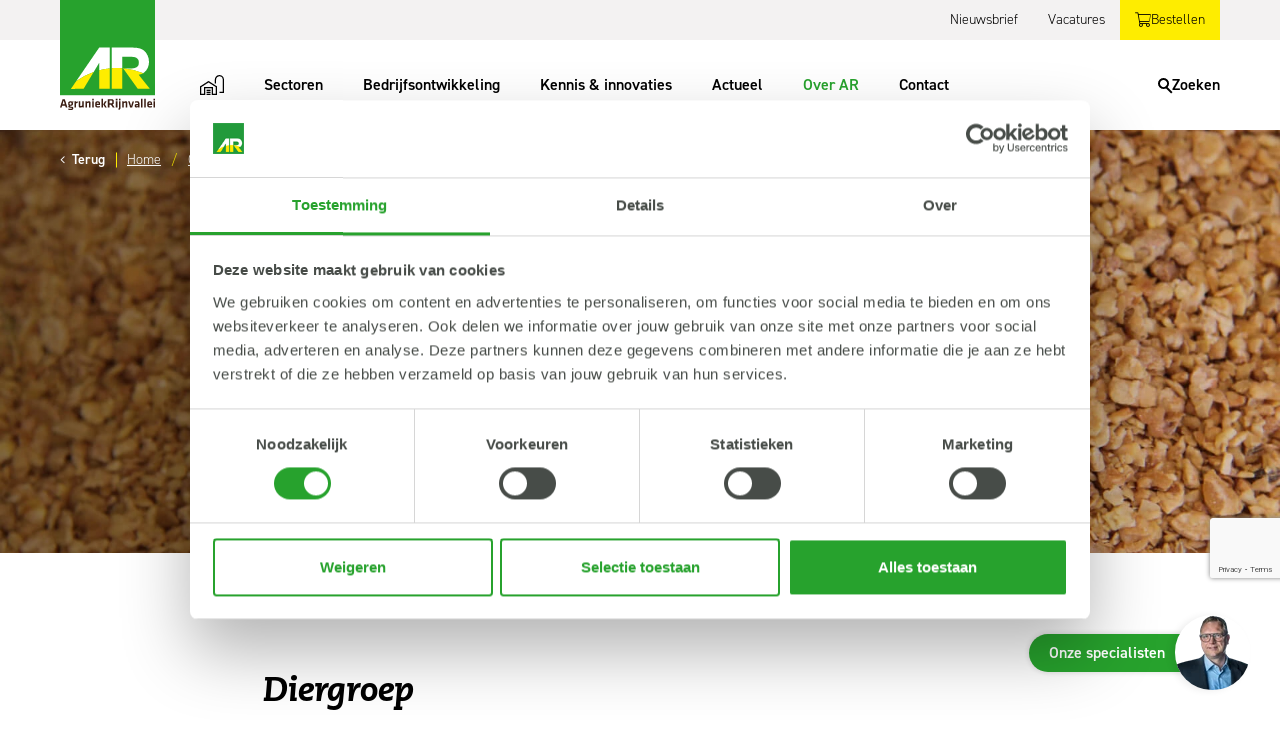

--- FILE ---
content_type: text/html; charset=utf-8
request_url: https://www.agruniekrijnvallei.nl/over-ar/concepten-producten/sojaschroot/
body_size: 32698
content:

<!DOCTYPE html>
<html lang="nl">
<head>
    <link rel="canonical" href="https://www.agruniekrijnvallei.nl/over-ar/concepten-producten/sojaschroot/" />
    <meta charset="utf-8" />
    <meta name="viewport" content="width=device-width, initial-scale=1.0">
    <title>Sojaschroot | AR Coproducten</title>
    <meta name="description" content="Sojaschroot is een nevenproduct dat vrijkomt bij de productie van sojaolie. De belangrijkste productiegebieden zijn V.S., Brazili&#235;, Argentini&#235; en China. " />
    <link rel="apple-touch-icon" sizes="180x180" href="/Assets/Icons/apple-touch-icon.png">
    <link rel="icon" type="image/png" sizes="32x32" href="/Assets/Icons/favicon-32x32.png">
    <link rel="icon" type="image/png" sizes="16x16" href="/Assets/Icons/favicon-16x16.png">
    <link rel="manifest" href="/Assets/Icons/site.json">
    <link rel="mask-icon" href="/Assets/Icons/safari-pinned-tab.svg" color="#5bbad5">
    <meta name="msapplication-TileColor" content="#da532c">
    <meta name="theme-color" content="#ffffff">
    <meta name="apple-mobile-web-app-status-bar-style" content="default">
    <meta property="og:site_name" content="AgruniekRijnvallei" />
    <meta property="og:locale" content="nl-NL" />
    <meta property="og:title" content="Sojaschroot | AR Coproducten" />
    <meta property="og:type" content="website" />
    <meta property="og:url" content="https://www.agruniekrijnvallei.nl/over-ar/concepten-producten/sojaschroot/" />
    <meta property="og:description" content="Sojaschroot is een nevenproduct dat vrijkomt bij de productie van sojaolie. De belangrijkste productiegebieden zijn V.S., Brazili&#235;, Argentini&#235; en China. " />
        <meta property="og:image" content="https://www.agruniekrijnvallei.nl/media/4w3oiacm/sojaschroot-hp.jpg" />

            <link rel="alternate" hreflang="" href="/over-ar/concepten-producten/sojaschroot/" />



        <!-- Google Tag Manager -->
        <script data-cookieconsent="ignore">
        (function (w, d, s, l, i) {
        w[l] = w[l] || []; w[l].push({
            'gtm.start':
                new Date().getTime(), event: 'gtm.js'
        }); var f = d.getElementsByTagName(s)[0],
            j = d.createElement(s), dl = l != 'dataLayer' ? '&l=' + l : ''; j.async = true; j.src =
                'https://www.googletagmanager.com/gtm.js?id=' + i + dl; f.parentNode.insertBefore(j, f);
        })(window, document, 'script', 'dataLayer', 'GTM-NWXSWZG');</script>
        <!-- End Google Tag Manager -->

        <script id="Cookiebot" src="https://consent.cookiebot.com/uc.js" data-cbid="d08e75e8-cc02-4b87-bbde-dd18c6f987df" type="text/javascript" data-blockingmode="auto"></script>

    <link rel="preconnect" href="https://use.typekit.net">
    <link rel="dns-prefetch" href="https://use.typekit.net">
    <link rel="preload" href="https://use.typekit.net/fqi1mps.css" as="style" crossorigin>
    <link rel="stylesheet" href="https://use.typekit.net/fqi1mps.css">


    <script src="/App_Plugins/UmbracoForms/Assets/promise-polyfill/dist/polyfill.min.js" type="application/javascript"></script><script src="/App_Plugins/UmbracoForms/Assets/aspnet-client-validation/dist/aspnet-validation.min.js" type="application/javascript"></script>
<script defer src="/dist/build.js?27507d598a14f116136e"></script><script defer src="/dist/base.js?27507d598a14f116136e"></script><link href="/dist/base.css?27507d598a14f116136e" rel="stylesheet"></head>

<body>

        <!-- Google Tag Manager (noscript) -->
        <noscript><iframe src="https://www.googletagmanager.com/ns.html?id=GTM-NWXSWZG" height="0" width="0" style="display:none;visibility:hidden"></iframe></noscript>
        <!-- End Google Tag Manager (noscript) -->

    

<header class="c-header">
    <div class="c-top">
        <div class="container">
            
<div class="c-logo">
    <a href="/" class="logo">
        <svg class="d-none d-xl-block" xmlns="http://www.w3.org/2000/svg" xmlns:xlink="http://www.w3.org/1999/xlink" width="95.22" height="110" viewBox="0 0 95.22 110"><defs><clipPath id="a"><rect width="95.22" height="110" style="fill:none" /></clipPath></defs><rect width="95.22" height="95.22" style="fill:#27a22d" /><g style="clip-path:url(#a)"><path d="M39.11,63.11h.11v7.2A71,71,0,0,1,49.74,68.4V47.6H39.28l-23,33.49A70.09,70.09,0,0,1,33.76,72Z" style="fill:#fff" /><path d="M62.39,68.25V56.85h9.85a11.57,11.57,0,0,1,2.62.3,6.32,6.32,0,0,1,2.17,1,4.81,4.81,0,0,1,1.49,1.74,5.6,5.6,0,0,1,.55,2.61c0,2.12-.65,3.64-2,4.54a8.4,8.4,0,0,1-4.92,1.35H63.74a69.77,69.77,0,0,1,19.61,4.79A11.54,11.54,0,0,0,86.5,70.3a12.73,12.73,0,0,0,2-3.91,14.58,14.58,0,0,0,.69-4.54,15.74,15.74,0,0,0-1.29-6.24,13.35,13.35,0,0,0-3.83-5.09,10.54,10.54,0,0,0-2.86-1.63A19.69,19.69,0,0,0,78,48a23.21,23.21,0,0,0-3.33-.35Q73,47.6,71.42,47.6H51.88V68.24C53.58,68.11,55.3,68,57,68s3.59.1,5.36.23" style="fill:#fff" /><path d="M39.22,88.87H49.74V68.4a70.75,70.75,0,0,0-10.52,1.91Z" style="fill:#feed00" /><path d="M23.6,88.87,33.77,72a69.75,69.75,0,0,0-17.48,9.1l-5.35,7.78Z" style="fill:#feed00" /><path d="M63.27,68.35,78,88.87H90.14L78.9,74.79a12,12,0,0,0,4.36-1.57.87.87,0,0,1,.1-.08,69.92,69.92,0,0,0-19.62-4.79Z" style="fill:#feed00" /><path d="M62.39,88.87V68.25C60.62,68.11,58.84,68,57,68s-3.45.08-5.15.2V88.87Z" style="fill:#feed00" /><path d="M5.24,105.7H2.16l-.52,1.72H0l2.61-8.29H4.8l2.62,8.29H5.78Zm-2.69-1.35H4.84l-1.13-3.92Z" style="fill:#3a1c12" /><path d="M10.28,105.79a.68.68,0,0,0-.37.49c0,.16.1.24.34.26l1.76.19a1.26,1.26,0,0,1,1.31,1.21,1.18,1.18,0,0,1,0,.26c0,1.3-.47,1.8-2.74,1.8a8.8,8.8,0,0,1-2.34-.31l.19-1.13a8.27,8.27,0,0,0,2,.26c1.21,0,1.44-.09,1.44-.49s-.11-.43-.57-.48l-1.75-.2c-.86-.1-1.2-.39-1.2-1.16a1.25,1.25,0,0,1,.63-1,1.78,1.78,0,0,1-.82-1.63v-.58c0-1.25.68-2,2.44-2a3.93,3.93,0,0,1,1,.12h1.87v.76l-.67.19a2.19,2.19,0,0,1,.21.94v.58c0,1.23-.75,2-2.44,2l-.35,0m.35-3.33c-.75,0-1,.27-1,.84v.47c0,.6.3.82,1,.82s1-.24,1-.82v-.46c0-.57-.26-.85-1-.85" style="fill:#3a1c12" /><path d="M17.77,102.63a11.93,11.93,0,0,0-1.61.88v3.91H14.64v-6.06h1.28l.1.67a7.26,7.26,0,0,1,1.6-.8Z" style="fill:#3a1c12" /><path d="M20.23,101.36v4.23c0,.33.14.49.49.49a4.25,4.25,0,0,0,1.58-.51v-4.21h1.52v6.06H22.66l-.15-.51a6,6,0,0,1-2.43.64c-1,0-1.37-.71-1.37-1.8v-4.39Z" style="fill:#3a1c12" /><path d="M29.14,107.42v-4.23c0-.32-.14-.49-.48-.49a4.43,4.43,0,0,0-1.59.51v4.21H25.56v-6.06h1.15l.15.51a6,6,0,0,1,2.43-.63c1,0,1.37.71,1.37,1.79v4.39Z" style="fill:#3a1c12" /><path d="M32.33,98.75h1.52v1.75H32.33Zm0,2.61h1.52v6.06H32.33Z" style="fill:#3a1c12" /><path d="M38,106.3a6.5,6.5,0,0,0,1.86-.28l.23,1.14a6.49,6.49,0,0,1-2.22.39c-1.91,0-2.57-.89-2.57-2.34V103.6c0-1.28.57-2.36,2.51-2.36s2.38,1.13,2.38,2.44V105H36.83v.31c0,.73.26,1,1.18,1m-1.18-2.55h1.93v-.3c0-.58-.17-1-.92-1s-1,.4-1,1Z" style="fill:#3a1c12" /><path d="M41.57,107.42V98.88l1.52-.21v8.75Zm5.15-6.06-1.78,3,1.86,3.06H45.13l-1.84-3.06,1.73-3Z" style="fill:#3a1c12" /><path d="M52.92,107.42,51,104.68H49.52v2.74H47.94V99.13h3.41c1.93,0,2.63.78,2.63,2.24v1.09a1.89,1.89,0,0,1-1.24,2l2,3Zm-1.63-6.91H49.52v2.82h1.76c.86,0,1.14-.31,1.14-1v-.83c0-.7-.3-1-1.14-1" style="fill:#3a1c12" /><path d="M56,98.75h1.52v1.75H56Zm0,2.61h1.52v6.06H56Z" style="fill:#3a1c12" /><path d="M60.72,101.36v6.39c0,.77-.28,1.13-1.58,2.25l-.89-1c.87-.81,1-.86,1-1.48v-6.19ZM59.2,98.75h1.52v1.75H59.2Z" style="fill:#3a1c12" /><path d="M66,107.42v-4.23c0-.32-.13-.49-.48-.49a4.32,4.32,0,0,0-1.58.51v4.21H62.39v-6.06h1.15l.15.51a6,6,0,0,1,2.43-.63c1,0,1.37.71,1.37,1.79v4.39Z" style="fill:#3a1c12" /><path d="M72.3,107.42h-2l-2-6.06h1.56L71.29,106l1.4-4.61h1.55Z" style="fill:#3a1c12" /><path d="M79.6,107.42H78.36l-.11-.41a3.34,3.34,0,0,1-1.81.54c-1.11,0-1.58-.76-1.58-1.81,0-1.23.53-1.7,1.77-1.7h1.46v-.64c0-.67-.19-.91-1.16-.91a8.56,8.56,0,0,0-1.68.19l-.19-1.16a8.15,8.15,0,0,1,2.08-.29c1.9,0,2.47.68,2.47,2.2Zm-1.51-2.29H77c-.5,0-.64.14-.64.6s.14.61.61.61a2.3,2.3,0,0,0,1.15-.31Z" style="fill:#3a1c12" /><path d="M81.21,107.42V98.88l1.52-.21v8.75Z" style="fill:#3a1c12" /><path d="M84.47,107.42V98.88L86,98.67v8.75Z" style="fill:#3a1c12" /><path d="M90.14,106.3A6.5,6.5,0,0,0,92,106l.24,1.14a6.54,6.54,0,0,1-2.23.39c-1.91,0-2.57-.89-2.57-2.34V103.6c0-1.28.58-2.36,2.52-2.36s2.38,1.13,2.38,2.44V105H89v.31c0,.73.27,1,1.19,1M89,103.75h1.93v-.3c0-.58-.17-1-.92-1a.88.88,0,0,0-1,1Z" style="fill:#3a1c12" /><path d="M93.7,98.75h1.52v1.75H93.7Zm0,2.61h1.52v6.06H93.7Z" style="fill:#3a1c12" /></g></svg>
        <svg class="d-block d-xl-none" xmlns="http://www.w3.org/2000/svg" xmlns:xlink="http://www.w3.org/1999/xlink" width="64.921" height="75" viewBox="0 0 64.921 75"><defs><clipPath id="ab"><path fill="#fff" d="M0 0h64.921v75H0z" /></clipPath></defs><path fill="#27a22d" d="M0 0h64.921v64.921H0z" /><g><g clip-path="url(#ab)"><path fill="#fff" d="M26.667 43.031h.075v4.907a47.891 47.891 0 0 1 7.172-1.3V32.455h-7.133l-15.68 22.831a47.687 47.687 0 0 1 11.92-6.2Z" /><path fill="#fff" d="M42.539 46.533v-7.772h6.721a7.755 7.755 0 0 1 1.786.2 4.265 4.265 0 0 1 1.481.659 3.223 3.223 0 0 1 1.014 1.181 3.906 3.906 0 0 1 .378 1.783 3.476 3.476 0 0 1-1.338 3.092 5.764 5.764 0 0 1-3.356.925H43.46a47.508 47.508 0 0 1 13.372 3.273 7.947 7.947 0 0 0 2.142-1.937 8.568 8.568 0 0 0 1.373-2.667 10.035 10.035 0 0 0 .468-3.095 10.689 10.689 0 0 0-.881-4.257 9.06 9.06 0 0 0-2.61-3.47 7.08 7.08 0 0 0-1.951-1.111 13.116 13.116 0 0 0-2.179-.6 15.762 15.762 0 0 0-2.265-.237c-.763-.032-1.51-.04-2.232-.04H35.375v14.064a46.293 46.293 0 0 1 3.513-.146c1.232 0 2.444.065 3.651.155" /><path fill="#feed00" d="M26.742 60.594h7.169V46.638a47.018 47.018 0 0 0-7.169 1.3Z" /><path fill="#feed00" d="m16.087 60.594 6.933-11.511a47.7 47.7 0 0 0-11.92 6.2L7.456 60.59Z" /><path fill="#feed00" d="m43.142 46.603 10.055 13.992h8.263l-7.66-9.6a8.07 8.07 0 0 0 2.966-1.075c.026-.015.042-.037.066-.051a47.538 47.538 0 0 0-13.374-3.268Z" /><path fill="#feed00" d="M42.539 60.595V46.533a47.899 47.899 0 0 0-3.651-.151c-1.184 0-2.356.055-3.513.139v14.074Z" /><path fill="#fff" d="M3.573 72.072h-2.1l-.356 1.171H0l1.782-5.653h1.494l1.782 5.653h-1.12Zm-1.833-.921H3.3l-.773-2.674Z" /><path fill="#fff" d="M7.007 72.131a.446.446 0 0 0-.247.331c0 .11.068.162.23.178.458.051.713.077 1.2.128a.86.86 0 0 1 .882 1c0 .883-.321 1.231-1.867 1.231a6.024 6.024 0 0 1-1.6-.212l.127-.773a5.7 5.7 0 0 0 1.392.179c.824 0 .984-.059.984-.331 0-.255-.076-.3-.39-.331-.475-.051-.67-.077-1.2-.136-.587-.068-.815-.263-.815-.789a.874.874 0 0 1 .433-.7 1.2 1.2 0 0 1-.56-1.112v-.39c.017-.858.467-1.376 1.664-1.376a2.837 2.837 0 0 1 .7.085h1.273v.518c-.145.042-.315.085-.458.127a1.421 1.421 0 0 1 .143.645v.39c0 .841-.509 1.35-1.662 1.35a2.076 2.076 0 0 1-.238-.009m.238-2.275c-.511 0-.688.187-.688.577v.314c0 .408.2.56.688.56s.7-.162.7-.56v-.314c0-.39-.178-.577-.7-.577" /><path fill="#fff" d="M12.112 69.974a8.152 8.152 0 0 0-1.095.6v2.665H9.982v-4.135h.874l.068.459a4.629 4.629 0 0 1 1.087-.543Z" /><path fill="#fff" d="M13.796 69.109v2.886c0 .221.093.331.331.331a2.847 2.847 0 0 0 1.077-.348v-2.87h1.037v4.134h-.789l-.1-.348a4.136 4.136 0 0 1-1.655.432c-.688 0-.934-.484-.934-1.223v-3Z" /><path fill="#fff" d="M19.869 73.243v-2.887c0-.22-.093-.331-.331-.331a2.861 2.861 0 0 0-1.078.348v2.87h-1.036v-4.134h.789l.1.348a4.148 4.148 0 0 1 1.655-.433c.688 0 .934.484.934 1.223v3Z" /><path fill="#fff" d="M22.046 67.327h1.035v1.2h-1.035Zm0 1.782h1.035v4.134h-1.035Z" /><path fill="#fff" d="M25.917 72.479a4.328 4.328 0 0 0 1.265-.2l.162.781a4.439 4.439 0 0 1-1.52.263c-1.3 0-1.749-.6-1.749-1.6v-1.1c0-.874.391-1.613 1.715-1.613s1.622.772 1.622 1.664v.882h-2.3v.213c0 .5.179.7.806.7m-.806-1.741h1.315v-.2c0-.391-.118-.662-.627-.662s-.688.271-.688.662Z" /><path fill="#fff" d="M28.341 73.243V67.42l1.035-.144v5.967Zm3.514-4.134-1.214 2.046 1.265 2.088h-1.138l-1.248-2.088 1.18-2.046Z" /><path fill="#fff" d="m36.077 73.244-1.3-1.867h-1.016v1.867h-1.07V67.59h2.317c1.316 0 1.8.535 1.8 1.528v.739a1.289 1.289 0 0 1-.847 1.367l1.4 2.02Zm-1.116-4.712h-1.2v1.919h1.2c.585 0 .771-.212.771-.688v-.56c0-.476-.2-.67-.771-.67" /><path fill="#fff" d="M38.161 67.327h1.035v1.2h-1.035Zm0 1.782h1.035v4.134h-1.035Z" /><path fill="#fff" d="M41.398 69.109v4.355c0 .526-.186.773-1.077 1.537l-.6-.662c.594-.552.645-.586.645-1.01V69.11Zm-1.035-1.782h1.035v1.2h-1.036Z" /><path fill="#fff" d="M44.982 73.243v-2.887c0-.22-.093-.331-.331-.331a2.861 2.861 0 0 0-1.078.348v2.87h-1.036v-4.134h.789l.1.348a4.148 4.148 0 0 1 1.655-.433c.688 0 .934.484.934 1.223v3Z" /><path fill="#fff" d="M49.298 73.242H47.93l-1.324-4.134h1.062l.942 3.14.95-3.14h1.058Z" /><path fill="#fff" d="M54.275 73.243h-.849l-.076-.28a2.261 2.261 0 0 1-1.231.365c-.756 0-1.078-.518-1.078-1.231 0-.84.366-1.163 1.206-1.163h.994v-.433c0-.458-.127-.62-.79-.62a5.745 5.745 0 0 0-1.145.127l-.127-.789a5.371 5.371 0 0 1 1.417-.2c1.3 0 1.681.459 1.681 1.494Zm-1.035-1.561h-.764c-.34 0-.433.093-.433.407 0 .288.094.416.416.416a1.634 1.634 0 0 0 .781-.212Z" /><path fill="#fff" d="M55.37 73.243V67.42l1.035-.144v5.968Z" /><path fill="#fff" d="M57.595 73.243V67.42l1.035-.144v5.968Z" /><path fill="#fff" d="M61.462 72.479a4.328 4.328 0 0 0 1.265-.2l.162.781a4.439 4.439 0 0 1-1.52.263c-1.3 0-1.748-.6-1.748-1.6v-1.1c0-.874.39-1.613 1.714-1.613s1.622.772 1.622 1.664v.882h-2.3v.213c0 .5.179.7.806.7m-.806-1.741h1.314v-.2c0-.391-.118-.662-.627-.662s-.688.271-.688.662Z" /><path fill="#fff" d="M63.886 67.327h1.035v1.2h-1.035Zm0 1.782h1.035v4.134h-1.035Z" /></g></g></svg>
        <span class="sr-only">AgruniekRijnvallei</span>
    </a>
</div>

            

<div class="c-topmenu">
        <ul class="nav">
                <li class="nav-item"><a href="/nieuwsbrief/" title="Nieuwsbrief" class="nav-link">Nieuwsbrief</a></li>
                <li class="nav-item"><a href="/over-ar/werken-bij-ar/" title="Vacatures" class="nav-link">Vacatures</a></li>
        </ul>
</div>

            

<div class="c-topbuttons">
        <ul class="nav">
                <li class="nav-item"><a href="/bestellen/" target="" title="Bestellen" class="nav-link"><i class="fal fa-shopping-cart"></i><span>Bestellen</span></a></li>
        </ul>
</div>

            <div class="c-toptoggles d-flex d-xl-none">
                <button type="button" class="c-searchtoggle d-xl-none" data-event="toggleSearch" aria-label="Search">
    <span class="c-searchtoggle__icon">
        <span class="icon-bar icon1"></span>
        <span class="icon-bar icon2"></span>
        <span class="icon-bar icon3"></span>
    </span>
    <span class="c-searchtoggle__title">
        <span data-search="open">Zoeken</span>
        <span data-search="close">Sluiten</span>
    </span>
</button>

                <button type="button" class="c-menutoggle d-xl-none" data-event="toggleMainmenu">
    <span class="c-menutoggle__icon"><span class="icon-bar icon1"></span><span class="icon-bar icon2"></span><span class="icon-bar icon3"></span></span>
    <span class="c-menutoggle__title"><span data-menu="open">Menu</span><span data-menu="close">Sluiten</span></span>
</button>

            </div>
        </div>
    </div>
    <div class="c-bottom">
        <div class="container">
            


<div class="c-mainmenu" id="mainmenu">
    <div class="c-navbar__heading d-xl-none">
        <div class="c-navbar__heading--prevbtn">
            <button type="button" class="btn c-navbar__heading--btn " id="mainmenuPrev"><i class="fal fa-arrow-left"></i><span class="sr-only"></span></button>
        </div>
    </div>
    <nav class="c-navbar">
        <ul class="navbar-nav">
            <li class="nav-item nav-home ">
                <a class="nav-link" href="/">
                    <svg xmlns="http://www.w3.org/2000/svg" width="24.067" height="19.939" viewBox="0 0 24.067 19.939" class="d-none d-xl-block"><g fill="none" stroke-miterlimit="10" stroke-width="1.3"><path d="M15.518 8.48V4.6a3.95 3.95 0 0 1 7.9 0v12.656h-3.9" /><path d="M16.513 11.75v7.54h-4.1l.015-6.61H4.644l-.045 6.61H.65v-7.54l7.931-5.072Z" /><path d="M6.582 15.289h4" data-name="fd1" /><path d="M6.582 17.289h4" data-name="fd2" /><path d="M6.582 19.289h4" data-name="fd3" /></g></svg>
                    <span class="d-flex d-xl-none">Home</span>
                </a>
            </li>
                            <li class="nav-item dropdown nav-sector  d-none d-xl-block">
                                <a class="nav-link dropdown-toggle" href="/sectoren/">Sectoren</a>
                                <span class="nlt"></span>
                                <ul class="dropdown-menu ">
                                    <div class="container">
                                        <div class="row">
                                            <div class="col-12 col-xl-6">
                                                <ul class="sn" data-sector="voer">
        <li class="sn-item ">
            <a class="sn-link" href="/sectoren/rundvee/">Rundvee</a>
            <ul class="ssn">
                    <li class="ssn-item "><a class="ssn-link" href="/sectoren/rundvee/melkvee/">Melkvee</a></li>
                    <li class="ssn-item "><a class="ssn-link" href="/sectoren/rundvee/jongvee/">Jongvee</a></li>
                    <li class="ssn-item "><a class="ssn-link" href="/sectoren/rundvee/rosekalveren/">Ros&#233;kalveren</a></li>
                    <li class="ssn-item "><a class="ssn-link" href="/sectoren/rundvee/vleesvee/">Vleesvee</a></li>
            </ul>
        </li>
        <li class="sn-item ">
            <a class="sn-link" href="/sectoren/varkens/">Varkens</a>
            <ul class="ssn">
                    <li class="ssn-item "><a class="ssn-link" href="/sectoren/varkens/zeugen/">Zeugen</a></li>
                    <li class="ssn-item "><a class="ssn-link" href="/sectoren/varkens/biggen/">Biggen</a></li>
                    <li class="ssn-item "><a class="ssn-link" href="/sectoren/varkens/vleesvarkens/">Vleesvarkens</a></li>
            </ul>
        </li>
        <li class="sn-item ">
            <a class="sn-link" href="/sectoren/pluimvee/">Pluimvee</a>
            <ul class="ssn">
                    <li class="ssn-item "><a class="ssn-link" href="/sectoren/pluimvee/legpluimvee/">Legpluimvee</a></li>
                    <li class="ssn-item "><a class="ssn-link" href="/sectoren/pluimvee/vleespluimvee/">Vleespluimvee</a></li>
            </ul>
        </li>
        <li class="sn-item ">
            <a class="sn-link" href="/sectoren/geiten/">Geiten</a>
            <ul class="ssn">
                    <li class="ssn-item "><a class="ssn-link" href="/sectoren/geiten/melkgeiten/">Melkgeiten</a></li>
                    <li class="ssn-item "><a class="ssn-link" href="/sectoren/geiten/lammerenopfok/">Lammerenopfok</a></li>
            </ul>
        </li>
        <li class="sn-item "><a class="sn-link" href="/sectoren/schapen-en-lammeren/">Schapen en lammeren</a></li>
        <li class="sn-item "><a class="sn-link" href="/sectoren/paarden/">Paarden</a></li>
        <li class="sn-item "><a class="sn-link" href="/sectoren/grondstofprijzen-diervoeders/">Grondstofprijzen diervoeders</a></li>
        <li class="sn-item ">
            <a class="sn-link" href="/sectoren/biologische-diervoeders/">Biologische diervoeders</a>
            <ul class="ssn">
                    <li class="ssn-item "><a class="ssn-link" href="/sectoren/biologische-diervoeders/pluimvee-biologisch/">Pluimvee biologisch</a></li>
                    <li class="ssn-item "><a class="ssn-link" href="/sectoren/biologische-diervoeders/varkens-biologisch/">Varkens biologisch</a></li>
                    <li class="ssn-item "><a class="ssn-link" href="/sectoren/biologische-diervoeders/rundvee-biologisch/">Rundvee biologisch</a></li>
                    <li class="ssn-item "><a class="ssn-link" href="/sectoren/biologische-diervoeders/geiten-biologisch/">Geiten biologisch</a></li>
            </ul>
        </li>
        <li class="sn-item ">
            <a class="sn-link" href="/sectoren/erfdieren/">Erfdieren</a>
            <ul class="ssn">
                    <li class="ssn-item "><a class="ssn-link" href="/sectoren/erfdieren/varkensbrok/">Varkensbrok</a></li>
                    <li class="ssn-item "><a class="ssn-link" href="/sectoren/erfdieren/geitenbrok/">Geitenbrok</a></li>
                    <li class="ssn-item "><a class="ssn-link" href="/sectoren/erfdieren/schapenbrok/">Schapenbrok</a></li>
                    <li class="ssn-item "><a class="ssn-link" href="/sectoren/erfdieren/kippenvoer/">Kippenvoer</a></li>
            </ul>
        </li>
                                                </ul>
                                            </div>
                                            <div class="col-12 col-xl-6">
                                                <ul class="sn" data-sector="plant">
        <li class="sn-item ">
            <a class="sn-link" href="/sectoren/akkerbouw/">Akkerbouw</a>
            <ul class="ssn">
                    <li class="ssn-item "><a class="ssn-link" href="/sectoren/akkerbouw/granen/">Granen</a></li>
                    <li class="ssn-item "><a class="ssn-link" href="/sectoren/akkerbouw/aardappels/">Aardappels</a></li>
                    <li class="ssn-item "><a class="ssn-link" href="/sectoren/akkerbouw/suikerbieten/">Suikerbieten</a></li>
                    <li class="ssn-item "><a class="ssn-link" href="/sectoren/akkerbouw/uien/">Uien</a></li>
            </ul>
        </li>
        <li class="sn-item ">
            <a class="sn-link" href="/sectoren/ruwvoerteelt/">Ruwvoerteelt</a>
            <ul class="ssn">
                    <li class="ssn-item "><a class="ssn-link" href="/sectoren/ruwvoerteelt/mais/">Mais</a></li>
                    <li class="ssn-item "><a class="ssn-link" href="/sectoren/ruwvoerteelt/gras/">Gras</a></li>
                    <li class="ssn-item "><a class="ssn-link" href="/sectoren/ruwvoerteelt/voederbieten/">Voederbieten</a></li>
                    <li class="ssn-item "><a class="ssn-link" href="/sectoren/ruwvoerteelt/groenbemesters/">Groenbemesters</a></li>
            </ul>
        </li>
        <li class="sn-item ">
            <a class="sn-link" href="/sectoren/fruitteelt/">Fruitteelt</a>
            <ul class="ssn">
                    <li class="ssn-item "><a class="ssn-link" href="/sectoren/fruitteelt/appels/">Appels</a></li>
                    <li class="ssn-item "><a class="ssn-link" href="/sectoren/fruitteelt/peren/">Peren</a></li>
                    <li class="ssn-item "><a class="ssn-link" href="/sectoren/fruitteelt/kersen/">Kersen</a></li>
            </ul>
        </li>
        <li class="sn-item "><a class="sn-link" href="/sectoren/boomkwekerij/">Boomkwekerij</a></li>
        <li class="sn-item "><a class="sn-link" href="/sectoren/groenvoorziening/">Groenvoorziening</a></li>
        <li class="sn-item "><a class="sn-link" href="/sectoren/biologische-teelt/">Biologische teelt</a></li>
                                                </ul>
                                            </div>
                                        </div>
                                    </div>
                                </ul>
                            </li>
                            <li class="nav-item dropdown nav-ddm  d-xl-none" >
                                    <a class="nav-link dropdown-toggle" href="/sectoren/">Sectoren</a>
    <span class="nlt"></span>
    <ul class="dropdown-menu">
            <li class="dropdown-title d-xl-none">
        <a href="/sectoren/" class="dropdown-title__link">
            <span class="dropdown-title__link--name">Sectoren</span>
                <span class="dropdown-title__link--viewall">Bekijk alles</span>
        </a>
    </li>

                <li class="dropdown-item dropdown ">
                    <a class="dropdown-link dropdown-toggle" href="/sectoren/rundvee/">Rundvee</a>
                    <span class="nlt"></span>
                    <ul class="dropdown-menu">
                            <li class="dropdown-title d-xl-none">
        <a href="/sectoren/rundvee/" class="dropdown-title__link">
            <span class="dropdown-title__link--name">Rundvee</span>
                <span class="dropdown-title__link--viewall">Bekijk alles</span>
        </a>
    </li>

    <li class="dropdown-item "><a class="dropdown-link" href="/sectoren/rundvee/melkvee/">Melkvee</a></li>
    <li class="dropdown-item "><a class="dropdown-link" href="/sectoren/rundvee/jongvee/">Jongvee</a></li>
    <li class="dropdown-item "><a class="dropdown-link" href="/sectoren/rundvee/rosekalveren/">Ros&#233;kalveren</a></li>
    <li class="dropdown-item "><a class="dropdown-link" href="/sectoren/rundvee/vleesvee/">Vleesvee</a></li>
                    </ul>
                </li>
                <li class="dropdown-item dropdown ">
                    <a class="dropdown-link dropdown-toggle" href="/sectoren/varkens/">Varkens</a>
                    <span class="nlt"></span>
                    <ul class="dropdown-menu">
                            <li class="dropdown-title d-xl-none">
        <a href="/sectoren/varkens/" class="dropdown-title__link">
            <span class="dropdown-title__link--name">Varkens</span>
                <span class="dropdown-title__link--viewall">Bekijk alles</span>
        </a>
    </li>

    <li class="dropdown-item "><a class="dropdown-link" href="/sectoren/varkens/zeugen/">Zeugen</a></li>
    <li class="dropdown-item "><a class="dropdown-link" href="/sectoren/varkens/biggen/">Biggen</a></li>
    <li class="dropdown-item "><a class="dropdown-link" href="/sectoren/varkens/vleesvarkens/">Vleesvarkens</a></li>
                    </ul>
                </li>
                <li class="dropdown-item dropdown ">
                    <a class="dropdown-link dropdown-toggle" href="/sectoren/pluimvee/">Pluimvee</a>
                    <span class="nlt"></span>
                    <ul class="dropdown-menu">
                            <li class="dropdown-title d-xl-none">
        <a href="/sectoren/pluimvee/" class="dropdown-title__link">
            <span class="dropdown-title__link--name">Pluimvee</span>
                <span class="dropdown-title__link--viewall">Bekijk alles</span>
        </a>
    </li>

    <li class="dropdown-item "><a class="dropdown-link" href="/sectoren/pluimvee/legpluimvee/">Legpluimvee</a></li>
    <li class="dropdown-item "><a class="dropdown-link" href="/sectoren/pluimvee/vleespluimvee/">Vleespluimvee</a></li>
                    </ul>
                </li>
                <li class="dropdown-item dropdown ">
                    <a class="dropdown-link dropdown-toggle" href="/sectoren/geiten/">Geiten</a>
                    <span class="nlt"></span>
                    <ul class="dropdown-menu">
                            <li class="dropdown-title d-xl-none">
        <a href="/sectoren/geiten/" class="dropdown-title__link">
            <span class="dropdown-title__link--name">Geiten</span>
                <span class="dropdown-title__link--viewall">Bekijk alles</span>
        </a>
    </li>

    <li class="dropdown-item "><a class="dropdown-link" href="/sectoren/geiten/melkgeiten/">Melkgeiten</a></li>
    <li class="dropdown-item "><a class="dropdown-link" href="/sectoren/geiten/lammerenopfok/">Lammerenopfok</a></li>
                    </ul>
                </li>
    <li class="dropdown-item "><a class="dropdown-link" href="/sectoren/schapen-en-lammeren/">Schapen en lammeren</a></li>
    <li class="dropdown-item "><a class="dropdown-link" href="/sectoren/paarden/">Paarden</a></li>
    <li class="dropdown-item "><a class="dropdown-link" href="/sectoren/grondstofprijzen-diervoeders/">Grondstofprijzen diervoeders</a></li>
                <li class="dropdown-item dropdown ">
                    <a class="dropdown-link dropdown-toggle" href="/sectoren/biologische-diervoeders/">Biologische diervoeders</a>
                    <span class="nlt"></span>
                    <ul class="dropdown-menu">
                            <li class="dropdown-title d-xl-none">
        <a href="/sectoren/biologische-diervoeders/" class="dropdown-title__link">
            <span class="dropdown-title__link--name">Biologische diervoeders</span>
                <span class="dropdown-title__link--viewall">Bekijk alles</span>
        </a>
    </li>

    <li class="dropdown-item "><a class="dropdown-link" href="/sectoren/biologische-diervoeders/pluimvee-biologisch/">Pluimvee biologisch</a></li>
    <li class="dropdown-item "><a class="dropdown-link" href="/sectoren/biologische-diervoeders/varkens-biologisch/">Varkens biologisch</a></li>
    <li class="dropdown-item "><a class="dropdown-link" href="/sectoren/biologische-diervoeders/rundvee-biologisch/">Rundvee biologisch</a></li>
    <li class="dropdown-item "><a class="dropdown-link" href="/sectoren/biologische-diervoeders/geiten-biologisch/">Geiten biologisch</a></li>
                    </ul>
                </li>
                <li class="dropdown-item dropdown ">
                    <a class="dropdown-link dropdown-toggle" href="/sectoren/akkerbouw/">Akkerbouw</a>
                    <span class="nlt"></span>
                    <ul class="dropdown-menu">
                            <li class="dropdown-title d-xl-none">
        <a href="/sectoren/akkerbouw/" class="dropdown-title__link">
            <span class="dropdown-title__link--name">Akkerbouw</span>
                <span class="dropdown-title__link--viewall">Bekijk alles</span>
        </a>
    </li>

    <li class="dropdown-item "><a class="dropdown-link" href="/sectoren/akkerbouw/granen/">Granen</a></li>
    <li class="dropdown-item "><a class="dropdown-link" href="/sectoren/akkerbouw/aardappels/">Aardappels</a></li>
    <li class="dropdown-item "><a class="dropdown-link" href="/sectoren/akkerbouw/suikerbieten/">Suikerbieten</a></li>
    <li class="dropdown-item "><a class="dropdown-link" href="/sectoren/akkerbouw/uien/">Uien</a></li>
                    </ul>
                </li>
                <li class="dropdown-item dropdown ">
                    <a class="dropdown-link dropdown-toggle" href="/sectoren/ruwvoerteelt/">Ruwvoerteelt</a>
                    <span class="nlt"></span>
                    <ul class="dropdown-menu">
                            <li class="dropdown-title d-xl-none">
        <a href="/sectoren/ruwvoerteelt/" class="dropdown-title__link">
            <span class="dropdown-title__link--name">Ruwvoerteelt</span>
                <span class="dropdown-title__link--viewall">Bekijk alles</span>
        </a>
    </li>

    <li class="dropdown-item "><a class="dropdown-link" href="/sectoren/ruwvoerteelt/mais/">Mais</a></li>
    <li class="dropdown-item "><a class="dropdown-link" href="/sectoren/ruwvoerteelt/gras/">Gras</a></li>
    <li class="dropdown-item "><a class="dropdown-link" href="/sectoren/ruwvoerteelt/voederbieten/">Voederbieten</a></li>
    <li class="dropdown-item "><a class="dropdown-link" href="/sectoren/ruwvoerteelt/groenbemesters/">Groenbemesters</a></li>
                    </ul>
                </li>
                <li class="dropdown-item dropdown ">
                    <a class="dropdown-link dropdown-toggle" href="/sectoren/fruitteelt/">Fruitteelt</a>
                    <span class="nlt"></span>
                    <ul class="dropdown-menu">
                            <li class="dropdown-title d-xl-none">
        <a href="/sectoren/fruitteelt/" class="dropdown-title__link">
            <span class="dropdown-title__link--name">Fruitteelt</span>
                <span class="dropdown-title__link--viewall">Bekijk alles</span>
        </a>
    </li>

    <li class="dropdown-item "><a class="dropdown-link" href="/sectoren/fruitteelt/appels/">Appels</a></li>
    <li class="dropdown-item "><a class="dropdown-link" href="/sectoren/fruitteelt/peren/">Peren</a></li>
    <li class="dropdown-item "><a class="dropdown-link" href="/sectoren/fruitteelt/kersen/">Kersen</a></li>
                    </ul>
                </li>
    <li class="dropdown-item "><a class="dropdown-link" href="/sectoren/boomkwekerij/">Boomkwekerij</a></li>
    <li class="dropdown-item "><a class="dropdown-link" href="/sectoren/groenvoorziening/">Groenvoorziening</a></li>
    <li class="dropdown-item "><a class="dropdown-link" href="/sectoren/biologische-teelt/">Biologische teelt</a></li>
                <li class="dropdown-item dropdown ">
                    <a class="dropdown-link dropdown-toggle" href="/sectoren/erfdieren/">Erfdieren</a>
                    <span class="nlt"></span>
                    <ul class="dropdown-menu">
                            <li class="dropdown-title d-xl-none">
        <a href="/sectoren/erfdieren/" class="dropdown-title__link">
            <span class="dropdown-title__link--name">Erfdieren</span>
                <span class="dropdown-title__link--viewall">Bekijk alles</span>
        </a>
    </li>

    <li class="dropdown-item "><a class="dropdown-link" href="/sectoren/erfdieren/varkensbrok/">Varkensbrok</a></li>
    <li class="dropdown-item "><a class="dropdown-link" href="/sectoren/erfdieren/geitenbrok/">Geitenbrok</a></li>
    <li class="dropdown-item "><a class="dropdown-link" href="/sectoren/erfdieren/schapenbrok/">Schapenbrok</a></li>
    <li class="dropdown-item "><a class="dropdown-link" href="/sectoren/erfdieren/kippenvoer/">Kippenvoer</a></li>
                    </ul>
                </li>
    </ul>

                            </li>
                            <li class="nav-item dropdown nav-ddm ">
                                    <a class="nav-link dropdown-toggle" href="/bedrijfsontwikkeling/">Bedrijfsontwikkeling</a>
    <span class="nlt"></span>
    <ul class="dropdown-menu">
            <li class="dropdown-title d-xl-none">
        <a href="/bedrijfsontwikkeling/" class="dropdown-title__link">
            <span class="dropdown-title__link--name">Bedrijfsontwikkeling</span>
                <span class="dropdown-title__link--viewall">Bekijk alles</span>
        </a>
    </li>

    <li class="dropdown-item "><a class="dropdown-link" href="/bedrijfsontwikkeling/advies-bedrijfsontwikkeling/">Advies bedrijfsontwikkeling</a></li>
                <li class="dropdown-item dropdown ">
                    <a class="dropdown-link dropdown-toggle" href="/bedrijfsontwikkeling/mest-mineralen-en-regelingen/">Mest, mineralen en regelingen</a>
                    <span class="nlt"></span>
                    <ul class="dropdown-menu">
                            <li class="dropdown-title d-xl-none">
        <a href="/bedrijfsontwikkeling/mest-mineralen-en-regelingen/" class="dropdown-title__link">
            <span class="dropdown-title__link--name">Mest, mineralen en regelingen</span>
                <span class="dropdown-title__link--viewall">Bekijk alles</span>
        </a>
    </li>

    <li class="dropdown-item "><a class="dropdown-link" href="/bedrijfsontwikkeling/mest-mineralen-en-regelingen/mestbeleid-en-andere-regelingen-paardenhouderij/">Mestbeleid en andere regelingen paardenhouderij</a></li>
                    </ul>
                </li>
    <li class="dropdown-item "><a class="dropdown-link" href="/bedrijfsontwikkeling/productierechten/">Productierechten</a></li>
    </ul>

                            </li>
    <li class="nav-item "><a class="nav-link" href="/kennis-innovaties/">Kennis &amp; innovaties</a></li>
                            <li class="nav-item dropdown nav-ddm ">
                                    <a class="nav-link dropdown-toggle" href="/actueel/">Actueel</a>
    <span class="nlt"></span>
    <ul class="dropdown-menu">
            <li class="dropdown-title d-xl-none">
        <a href="/actueel/" class="dropdown-title__link">
            <span class="dropdown-title__link--name">Actueel</span>
                <span class="dropdown-title__link--viewall">Bekijk alles</span>
        </a>
    </li>

    <li class="dropdown-item "><a class="dropdown-link" href="/actueel/nieuws/">Nieuws</a></li>
    <li class="dropdown-item "><a class="dropdown-link" href="/actueel/bijeenkomsten/">Bijeenkomsten</a></li>
    </ul>

                            </li>
                            <li class="nav-item dropdown nav-ddm active">
                                    <a class="nav-link dropdown-toggle" href="/over-ar/">Over AR</a>
    <span class="nlt"></span>
    <ul class="dropdown-menu">
            <li class="dropdown-title d-xl-none">
        <a href="/over-ar/" class="dropdown-title__link">
            <span class="dropdown-title__link--name">Over AR</span>
                <span class="dropdown-title__link--viewall">Bekijk alles</span>
        </a>
    </li>

                <li class="dropdown-item dropdown ">
                    <a class="dropdown-link dropdown-toggle" href="/over-ar/onze-cooperatie/">Onze co&#246;peratie</a>
                    <span class="nlt"></span>
                    <ul class="dropdown-menu">
                            <li class="dropdown-title d-xl-none">
        <a href="/over-ar/onze-cooperatie/" class="dropdown-title__link">
            <span class="dropdown-title__link--name">Onze co&#246;peratie</span>
                <span class="dropdown-title__link--viewall">Bekijk alles</span>
        </a>
    </li>

    <li class="dropdown-item "><a class="dropdown-link" href="/over-ar/onze-cooperatie/organisatiestructuur/">Organisatiestructuur</a></li>
    <li class="dropdown-item "><a class="dropdown-link" href="/over-ar/onze-cooperatie/visie-en-missie/">Visie en missie</a></li>
    <li class="dropdown-item "><a class="dropdown-link" href="/over-ar/onze-cooperatie/ledenmagazine-uniek/">Ledenmagazine Uniek</a></li>
    <li class="dropdown-item "><a class="dropdown-link" href="/over-ar/onze-cooperatie/jaarverslag/">Jaarverslag</a></li>
    <li class="dropdown-item "><a class="dropdown-link" href="/over-ar/onze-cooperatie/ar-fonds/">AR Fonds</a></li>
    <li class="dropdown-item "><a class="dropdown-link" href="/over-ar/onze-cooperatie/lid-klant-worden/">Lid/klant worden</a></li>
    <li class="dropdown-item "><a class="dropdown-link" href="/over-ar/onze-cooperatie/geschiedenis-cooperatie-agruniekrijnvallei/">Geschiedenis co&#246;peratie AgruniekRijnvallei</a></li>
                    </ul>
                </li>
    <li class="dropdown-item "><a class="dropdown-link" href="/over-ar/ervaringen-van-ondernemers/">Ervaringen van ondernemers</a></li>
    <li class="dropdown-item active"><a class="dropdown-link" href="/over-ar/concepten-producten/">Concepten &amp; producten</a></li>
    <li class="dropdown-item "><a class="dropdown-link" href="/over-ar/certificaten-keurmerken/">Certificaten &amp; keurmerken</a></li>
                <li class="dropdown-item dropdown ">
                    <a class="dropdown-link dropdown-toggle" href="/over-ar/dochterondernemingen/">Dochterondernemingen</a>
                    <span class="nlt"></span>
                    <ul class="dropdown-menu">
                            <li class="dropdown-title d-xl-none">
        <a href="/over-ar/dochterondernemingen/" class="dropdown-title__link">
            <span class="dropdown-title__link--name">Dochterondernemingen</span>
                <span class="dropdown-title__link--viewall">Bekijk alles</span>
        </a>
    </li>

    <li class="dropdown-item "><a class="dropdown-link" href="/over-ar/dochterondernemingen/ar-coproducten/">AR Coproducten</a></li>
    <li class="dropdown-item "><a class="dropdown-link" href="/over-ar/dochterondernemingen/ar-biologisch/">AR Biologisch</a></li>
                    </ul>
                </li>
    <li class="dropdown-item "><a class="dropdown-link" href="/over-ar/werken-bij-ar/">Werken bij AR</a></li>
    </ul>

                            </li>
                            <li class="nav-item dropdown nav-ddm ">
                                    <a class="nav-link dropdown-toggle" href="/contact/">Contact</a>
    <span class="nlt"></span>
    <ul class="dropdown-menu">
            <li class="dropdown-title d-xl-none">
        <a href="/contact/" class="dropdown-title__link">
            <span class="dropdown-title__link--name">Contact</span>
                <span class="dropdown-title__link--viewall">Bekijk alles</span>
        </a>
    </li>

    <li class="dropdown-item "><a class="dropdown-link" href="/contact/specialisten/">Specialisten</a></li>
    <li class="dropdown-item "><a class="dropdown-link" href="/contact/vestigingen/">Vestigingen</a></li>
    <li class="dropdown-item "><a class="dropdown-link" href="/contact/contactgegevens-bv-s/">Contactgegevens bv&#39;s</a></li>
    <li class="dropdown-item "><a class="dropdown-link" href="/contact/factureren-aan-ar/">Factureren aan AR</a></li>
    <li class="dropdown-item "><a class="dropdown-link" href="/contact/bestelmogelijkheden/">Bestelmogelijkheden</a></li>
    </ul>

                            </li>
        </ul>

            <ul class="navbar-nav navbar-nav-topmenu d-xl-none">
                    <li class="nav-item"><a href="/nieuwsbrief/" title="Nieuwsbrief" class="nav-link topmenu-link">Nieuwsbrief</a></li>
                    <li class="nav-item"><a href="/over-ar/werken-bij-ar/" title="Vacatures" class="nav-link topmenu-link">Vacatures</a></li>
            </ul>

            <div class="navbar-nav-topbuttons p-3 d-xl-none">
                    <a href="/bestellen/" target="" title="Bestellen" class="btn btn-primary btn-block"><i class="fal fa-shopping-cart"></i><span>Bestellen</span></a>
            </div>
    </nav>
</div>







            <button type="button" class="c-searchtoggle d-none d-xl-flex" data-event="toggleSearch" aria-label="Search">
    <span class="c-searchtoggle__icon">
        <span class="icon-bar icon1"></span>
        <span class="icon-bar icon2"></span>
        <span class="icon-bar icon3"></span>
    </span>
    <span class="c-searchtoggle__title">
        <span data-search="open">Zoeken</span>
        <span data-search="close">Sluiten</span>
    </span>
</button>

        </div>
    </div>
    

<div class="c-topsearch__popover" aria-hidden="true">
    <div class="container">
        <div class="row">
            <div class="col-12 col-xl-8 offset-xl-2">
                <div class="c-topsearch__inner">
                    <div class="c-topsearch__text"><div class="h3">Waar ben je naar op zoek?</div></div>
                    <div class="c-topsearch__form">
<form method="get" action="/zoeken/">
    <div class="c-search__group">
        <input type="text" id="s" name="s" class="form-control" aria-label="Zoeken" placeholder="Zoek op trefwoord">
        <div class="c-search__group--append">
            <button class="btn btn-default" type="submit" id="searchButton"><i class="fal fa-search"></i><span>Zoeken</span></button>
        </div>
    </div>
</form>
</div>
                </div>
            </div>
        </div>
    </div>
</div>

</header>
<script>
    window.azureSearchSettings = {
        "Url": "https://prod-agruniek-search.search.windows.net",
        "ServiceQueryApiKey": "F8AD96C4511EC6264DA10BA061B1B852",
        "ApiVersion": "2021-04-30-Preview"
    }
</script>


    



<div class="c-hero has-image  has-scrolldown">
        <div class="c-hero__image"><img src="/media/4w3oiacm/sojaschroot-hp.jpg?anchor=center&amp;mode=crop&amp;width=1920&amp;height=700&amp;rnd=133459083845730000&amp;format=webp&amp;quality=90" alt="" class="c-hero__image--img" loading="lazy"></div>

    <div class="c-bc d-none d-md-block text-white">
            <div class="container">
                <nav aria-label="breadcrumb">
                        <div class="c-bc__back">
                            <a class="c-bc__back--link" href="/over-ar/concepten-producten/" title="Concepten &amp; producten"><i class="fal fa-angle-left"></i><span>Terug</span></a>
                        </div>
                    <ol class="c-bc__items" itemscope itemtype="http://schema.org/BreadcrumbList">
                            <li class="c-bc__item" itemprop="itemListElement" itemscope itemtype="http://schema.org/ListItem">
                                <a class="c-bc__link" itemprop="item" href="/"><span itemprop="name">Home</span></a>
                                <meta itemprop="position" content="1" />
                            </li>
                            <li class="c-bc__item" itemprop="itemListElement" itemscope itemtype="http://schema.org/ListItem">
                                <a class="c-bc__link" itemprop="item" href="/over-ar/"><span itemprop="name">Over AR</span></a>
                                <meta itemprop="position" content="2" />
                            </li>
                            <li class="c-bc__item" itemprop="itemListElement" itemscope itemtype="http://schema.org/ListItem">
                                <a class="c-bc__link" itemprop="item" href="/over-ar/concepten-producten/"><span itemprop="name">Concepten &amp; producten</span></a>
                                <meta itemprop="position" content="3" />
                            </li>
                        <li class="c-bc__item c-bc__item--active" itemprop="itemListElement" itemscope itemtype="http://schema.org/ListItem">
                            <a class="c-bc__link" itemprop="item" href="/over-ar/concepten-producten/sojaschroot/" tabindex="-1"><span itemprop="name">Sojaschroot</span></a>
                            <meta itemprop="position" content="4" />
                        </li>
                    </ol>
                </nav>
            </div>
        </div>

    <div class="c frame">
        <div class="container">
            <div class="row">
                <div class="col-12 col-md-10 offset-md-1 col-lg-8 offset-lg-2">
                    <div class="c c-hero__inner">
                                <div class="c-labels">
                                            <div class="c-labels__lbl" data-type="sector">Voer</div>
                                            <div class="c-labels__lbl" data-type="theme">Coproducten</div>

                                </div>
                                <h1>Sojaschroot</h1>
                                <p>Sojaschroot is een nevenproduct dat vrijkomt bij de productie van sojaolie. De belangrijkste productiegebieden zijn V.S., Brazili&#235;, Argentini&#235; en China. Sojaschroot Hipro heeft een hoog eiwitgehalte met een een hoog aandeel lysine.</p>

                    </div>
                </div>
            </div>
        </div>
    </div>
        <button class="c-hero__sd" type="button" data-event="scrolldown"><span class="sr-only">Scroll naar content</span><i class="fal fa-arrow-down"></i></button>
</div>


        <div class="c frame bg-default c-gridlayout">
            <div class="container">
                <div class="row">
                    <div class="col-12 col-md-10 offset-md-1 col-lg-8 offset-lg-2">
                        
    <div class="row" >
            <div class="col-12 col-lg-12" >
                        
    
<div class="c c-rte">
    <div class="text">
        <h2><strong>Diergroep</strong></h2>
<p>Varkens en melkvee (nauwelijks tot niet).<br /><br /></p>
<h2>Opslag en gebruik</h2>
<p>Opslag in mengvoersilo of losgestort. Het product dient droog en schoon opgeslagen te worden. Losgestort bij voorkeur in een loods.<br /><br /></p>
<h2><strong>Voeradvies</strong></h2>
<p>Bij gespeende biggen maximaal 12% in rantsoen. Overige varkens 10-20% in rantsoen.<br /><br /></p>
<h2>Meer weten of bestellen?</h2>
<p>Neem voor meer informatie en een juiste toepassing contact op met je <a rel="noopener" href="/contact/specialisten/" target="_blank">specialist</a> of met <a href="/over-ar/dochterondernemingen/ar-coproducten/" title="AR Coproducten">AR Coproducten</a>, telefoon 0316-293966 of mail naar info@ar-coproducten.nl. </p>
    </div>
</div>


                        
    

    
        <div id="umbraco_form_faec9df7a3af47339df82f119fe6b0e9" class="umbraco-forms-form formulierarcoproducten umbraco-forms-Frontis">

<form action="/over-ar/concepten-producten/sojaschroot/" enctype="multipart/form-data" method="post"><input name="__RequestVerificationToken" type="hidden" value="Vf0bk6ec6l4Lw54zSksvFlKnw8J6bgNLAsPxGlVkQeAAbpIr0hFySHeM1yLCjPf9pZeiAvMstPmO0w9JRWlkI2WcLCysOrXnZfVLwvh6g0c1" /><input data-val="true" data-val-required="The FormId field is required." name="FormId" type="hidden" value="faec9df7-a3af-4733-9df8-2f119fe6b0e9" /><input name="FormName" type="hidden" value="Formulier AR Coproducten" /><input data-val="true" data-val-required="The RecordId field is required." name="RecordId" type="hidden" value="00000000-0000-0000-0000-000000000000" /><input name="PreviousClicked" type="hidden" value="" /><input name="Theme" type="hidden" value="Frontis" />            <input type="hidden" name="FormStep" value="0" />
            <input type="hidden" name="RecordState" value="[base64]" />







<div class="c c-form__floatinglabels umbraco-forms-page c-form__wrapper" id="9c31c221-aea0-49c9-8e18-8ed7f4e8e784">


        <fieldset class="umbraco-forms-fieldset" id="c30c8d69-d51e-4741-a8ff-123747b6f763">

                <legend class="h2">Informatieaanvraag AR Coproducten</legend>




        <div class="">


                <div class="umbraco-forms-container">

                        <div class="form-group umbraco-forms-field voornaam shortanswer mandatory" >

                                    <label for="2b13db80-72a5-4904-b08e-e00c1e08619a">
                                        Voornaam
                                            <span class="umbracoForms-Indicator">*</span>
                                    </label>

<input type="text"  name="2b13db80-72a5-4904-b08e-e00c1e08619a" id="2b13db80-72a5-4904-b08e-e00c1e08619a" data-umb="2b13db80-72a5-4904-b08e-e00c1e08619a" class="text form-control" value="" maxlength="255"


  data-val="true"   
  data-val-required="Het veld Voornaam is verplicht."   
 />




<span class="field-validation-valid" data-valmsg-for="2b13db80-72a5-4904-b08e-e00c1e08619a" data-valmsg-replace="true"></span>

                        </div>
                        <div class="form-group umbraco-forms-field achternaam shortanswer mandatory alternating" >

                                    <label for="55796263-790a-44dd-be00-7d4731547707">
                                        Achternaam
                                            <span class="umbracoForms-Indicator">*</span>
                                    </label>

<input type="text"  name="55796263-790a-44dd-be00-7d4731547707" id="55796263-790a-44dd-be00-7d4731547707" data-umb="55796263-790a-44dd-be00-7d4731547707" class="text form-control" value="" maxlength="255"


  data-val="true"   
  data-val-required="Het veld Achternaam is verplicht."   
 />




<span class="field-validation-valid" data-valmsg-for="55796263-790a-44dd-be00-7d4731547707" data-valmsg-replace="true"></span>

                        </div>
                        <div class="form-group umbraco-forms-field bedrijfsnaam shortanswer" >

                                    <label for="b21b7b4c-5f39-41b4-ba93-331546e7422c">
                                        Bedrijfsnaam
                                    </label>

<input type="text"  name="b21b7b4c-5f39-41b4-ba93-331546e7422c" id="b21b7b4c-5f39-41b4-ba93-331546e7422c" data-umb="b21b7b4c-5f39-41b4-ba93-331546e7422c" class="text form-control" value="" maxlength="255"




 />




<span class="field-validation-valid" data-valmsg-for="b21b7b4c-5f39-41b4-ba93-331546e7422c" data-valmsg-replace="true"></span>

                        </div>
                        <div class="form-group umbraco-forms-field telefoonnummer shortanswer alternating" >

                                    <label for="d0efbd23-cedc-40af-98bc-51226af68e03">
                                        Telefoonnummer
                                    </label>

<input type="tel"  name="d0efbd23-cedc-40af-98bc-51226af68e03" id="d0efbd23-cedc-40af-98bc-51226af68e03" data-umb="d0efbd23-cedc-40af-98bc-51226af68e03" class="text form-control" value="" maxlength="255"




 />




<span class="field-validation-valid" data-valmsg-for="d0efbd23-cedc-40af-98bc-51226af68e03" data-valmsg-replace="true"></span>

                        </div>
                        <div class="form-group umbraco-forms-field emailadres shortanswer mandatory" >

                                    <label for="c1a8e2d3-1b51-4774-895d-5d40794afbe7">
                                        E-mailadres
                                            <span class="umbracoForms-Indicator">*</span>
                                    </label>

<input type="email"  name="c1a8e2d3-1b51-4774-895d-5d40794afbe7" id="c1a8e2d3-1b51-4774-895d-5d40794afbe7" data-umb="c1a8e2d3-1b51-4774-895d-5d40794afbe7" class="text form-control" value="" maxlength="255"


  data-val="true"   
  data-val-required="Het veld E-mailadres is verplicht."   
 />




<span class="field-validation-valid" data-valmsg-for="c1a8e2d3-1b51-4774-895d-5d40794afbe7" data-valmsg-replace="true"></span>

                        </div>
                        <div class="form-group umbraco-forms-field opmerkingen longanswer mandatory alternating" >

                                    <label for="33bc965e-18ba-4de6-9c4c-ca729914729f">
                                        Opmerkingen
                                            <span class="umbracoForms-Indicator">*</span>
                                    </label>

<textarea class="form-control"
          name="33bc965e-18ba-4de6-9c4c-ca729914729f"
          id="33bc965e-18ba-4de6-9c4c-ca729914729f"
          data-umb="33bc965e-18ba-4de6-9c4c-ca729914729f"
          rows="2"
          cols="20"
          


  data-val="true"  
  data-val-required="Het veld Opmerkingen is verplicht."  
></textarea>


<span class="field-validation-valid" data-valmsg-for="33bc965e-18ba-4de6-9c4c-ca729914729f" data-valmsg-replace="true"></span>

                        </div>
                        <div class="form-group umbraco-forms-field jaikontvangookgraagdenieuwsbriefvanar checkbox" >

                                <div class="custom-control custom-checkbox">
                                    <input type="checkbox" name="9a5e01cd-47d9-4c32-8978-8b68c4b9ff5b" id="9a5e01cd-47d9-4c32-8978-8b68c4b9ff5b" value="true" class="custom-control-input"
                                                                                                                                                                               
/>
<input type="hidden" name="9a5e01cd-47d9-4c32-8978-8b68c4b9ff5b" value="false" />
                                        <label for="9a5e01cd-47d9-4c32-8978-8b68c4b9ff5b" class="custom-control-label">
                                            Ja, ik ontvang ook graag de nieuwsbrief van AR.
                                        </label>
                                </div>

<span class="field-validation-valid" data-valmsg-for="9a5e01cd-47d9-4c32-8978-8b68c4b9ff5b" data-valmsg-replace="true"></span>

                        </div>
                        <div class="form-group umbraco-forms-field interesses multiplechoice alternating"   style="display: none"   >

                                    <label for="64046cc2-a60e-487f-b4f7-9cbeae95a58c">
                                        Interesses
                                    </label>



<div class="checkboxlist" id="64046cc2-a60e-487f-b4f7-9cbeae95a58c" data-umb="64046cc2-a60e-487f-b4f7-9cbeae95a58c">
        <div class="custom-control custom-checkbox">
            <input type="checkbox"
                   class="custom-control-input"
                   name="64046cc2-a60e-487f-b4f7-9cbeae95a58c" id="64046cc2-a60e-487f-b4f7-9cbeae95a58c_0" data-umb="64046cc2-a60e-487f-b4f7-9cbeae95a58c_0" value="Pluimvee"
                                       />

            <label class="custom-control-label" for="64046cc2-a60e-487f-b4f7-9cbeae95a58c_0">Pluimvee</label>
        </div>
        <div class="custom-control custom-checkbox">
            <input type="checkbox"
                   class="custom-control-input"
                   name="64046cc2-a60e-487f-b4f7-9cbeae95a58c" id="64046cc2-a60e-487f-b4f7-9cbeae95a58c_1" data-umb="64046cc2-a60e-487f-b4f7-9cbeae95a58c_1" value="Varkens"
                                       />

            <label class="custom-control-label" for="64046cc2-a60e-487f-b4f7-9cbeae95a58c_1">Varkens</label>
        </div>
        <div class="custom-control custom-checkbox">
            <input type="checkbox"
                   class="custom-control-input"
                   name="64046cc2-a60e-487f-b4f7-9cbeae95a58c" id="64046cc2-a60e-487f-b4f7-9cbeae95a58c_2" data-umb="64046cc2-a60e-487f-b4f7-9cbeae95a58c_2" value="Rundvee"
                                       />

            <label class="custom-control-label" for="64046cc2-a60e-487f-b4f7-9cbeae95a58c_2">Rundvee</label>
        </div>
        <div class="custom-control custom-checkbox">
            <input type="checkbox"
                   class="custom-control-input"
                   name="64046cc2-a60e-487f-b4f7-9cbeae95a58c" id="64046cc2-a60e-487f-b4f7-9cbeae95a58c_3" data-umb="64046cc2-a60e-487f-b4f7-9cbeae95a58c_3" value="Biovoeders"
                                       />

            <label class="custom-control-label" for="64046cc2-a60e-487f-b4f7-9cbeae95a58c_3">Biologische voeders</label>
        </div>
        <div class="custom-control custom-checkbox">
            <input type="checkbox"
                   class="custom-control-input"
                   name="64046cc2-a60e-487f-b4f7-9cbeae95a58c" id="64046cc2-a60e-487f-b4f7-9cbeae95a58c_4" data-umb="64046cc2-a60e-487f-b4f7-9cbeae95a58c_4" value="Ruwvoerteelt"
                                       />

            <label class="custom-control-label" for="64046cc2-a60e-487f-b4f7-9cbeae95a58c_4">Ruwvoerteelt</label>
        </div>
        <div class="custom-control custom-checkbox">
            <input type="checkbox"
                   class="custom-control-input"
                   name="64046cc2-a60e-487f-b4f7-9cbeae95a58c" id="64046cc2-a60e-487f-b4f7-9cbeae95a58c_5" data-umb="64046cc2-a60e-487f-b4f7-9cbeae95a58c_5" value="Akkerbouw"
                                       />

            <label class="custom-control-label" for="64046cc2-a60e-487f-b4f7-9cbeae95a58c_5">Akkerbouw</label>
        </div>
        <div class="custom-control custom-checkbox">
            <input type="checkbox"
                   class="custom-control-input"
                   name="64046cc2-a60e-487f-b4f7-9cbeae95a58c" id="64046cc2-a60e-487f-b4f7-9cbeae95a58c_6" data-umb="64046cc2-a60e-487f-b4f7-9cbeae95a58c_6" value="Groenvoorziening"
                                       />

            <label class="custom-control-label" for="64046cc2-a60e-487f-b4f7-9cbeae95a58c_6">Groenvoorziening</label>
        </div>
        <div class="custom-control custom-checkbox">
            <input type="checkbox"
                   class="custom-control-input"
                   name="64046cc2-a60e-487f-b4f7-9cbeae95a58c" id="64046cc2-a60e-487f-b4f7-9cbeae95a58c_7" data-umb="64046cc2-a60e-487f-b4f7-9cbeae95a58c_7" value="Fruitteelt"
                                       />

            <label class="custom-control-label" for="64046cc2-a60e-487f-b4f7-9cbeae95a58c_7">Fruitteelt</label>
        </div>
        <div class="custom-control custom-checkbox">
            <input type="checkbox"
                   class="custom-control-input"
                   name="64046cc2-a60e-487f-b4f7-9cbeae95a58c" id="64046cc2-a60e-487f-b4f7-9cbeae95a58c_8" data-umb="64046cc2-a60e-487f-b4f7-9cbeae95a58c_8" value="Boomkwekerij"
                                       />

            <label class="custom-control-label" for="64046cc2-a60e-487f-b4f7-9cbeae95a58c_8">Boomkwekerij</label>
        </div>
        <div class="custom-control custom-checkbox">
            <input type="checkbox"
                   class="custom-control-input"
                   name="64046cc2-a60e-487f-b4f7-9cbeae95a58c" id="64046cc2-a60e-487f-b4f7-9cbeae95a58c_9" data-umb="64046cc2-a60e-487f-b4f7-9cbeae95a58c_9" value="Bioteelt"
                                       />

            <label class="custom-control-label" for="64046cc2-a60e-487f-b4f7-9cbeae95a58c_9">Biologische teelt</label>
        </div>
</div>

<span class="field-validation-valid" data-valmsg-for="64046cc2-a60e-487f-b4f7-9cbeae95a58c" data-valmsg-replace="true"></span>

                        </div>
                        <div class="form-group umbraco-forms-field security recaptchav3withscore mandatory" >

        <input type="hidden" id="5f85b907-43b7-43cd-94c7-68ee8076cd99" name="g-recaptcha-response" />
        <div class="umbraco-forms-recaptcha-v3-config"
            style="display: none"
            data-id="5f85b907-43b7-43cd-94c7-68ee8076cd99"
            data-site-key="6LecAbcfAAAAAL5Z2xew33Db21xTbNukBazRr30P"></div>


<span class="field-validation-valid" data-valmsg-for="5f85b907-43b7-43cd-94c7-68ee8076cd99" data-valmsg-replace="true"></span>

                        </div>
                        <div class="form-group umbraco-forms-field privacybeleid titleanddescription alternating" >




<div id="0d93c5e6-79a2-4a95-a785-54278c54b20a" class="text">
            <p>Lees in onze <a href="https://www.agruniekrijnvallei.nl/privacy-verklaring/" target="_blank">privacyverklaring</a> hoe we omgaan met je gegevens.</p>
</div>

<span class="field-validation-valid" data-valmsg-for="0d93c5e6-79a2-4a95-a785-54278c54b20a" data-valmsg-replace="true"></span>

                        </div>
                        <div class="form-group umbraco-forms-field page hidden" >

<input type="hidden" name="d851eec6-4071-4023-9939-377c0887235f" id="d851eec6-4071-4023-9939-377c0887235f" data-umb="d851eec6-4071-4023-9939-377c0887235f" class="hidden" value="Sojaschroot"/>



<span class="field-validation-valid" data-valmsg-for="d851eec6-4071-4023-9939-377c0887235f" data-valmsg-replace="true"></span>

                        </div>

                </div>

        </div>
        </fieldset>

    <div style="display: none">
        <input type="text" name="faec9df7a3af47339df82f119fe6b0e9" />
    </div>


    <div class="umbraco-forms-navigation">
            <button type="submit" class="btn btn-default btn-submit" name="__next" data-form-navigate="next" data-umb="submit-forms-form"><span>Verzenden</span><i class="fal fa-paper-plane"></i></button>
    </div>

</div>



<script>
    function disableSubmit(event) {
        event.preventDefault();
        var inputs = document.querySelectorAll(".umbraco-forms-form span.field-validation-error");
        if (inputs.length > 0) {

        }
        else {
            var submitInputs = document.querySelectorAll(".umbraco-forms-form button[type=submit]:not(.cancel)");
            for (var i = 0; i < submitInputs.length; i++) {
                var input = submitInputs[i];
                input.setAttribute("disabled", "disabled");
            }
        }
        const form = document.querySelector('#umbraco_form_faec9df7a3af47339df82f119fe6b0e9 form');
        form.submit();
    }

    const form = document.querySelector('#umbraco_form_faec9df7a3af47339df82f119fe6b0e9');
    form.addEventListener('submit', disableSubmit);
</script>

<input name="ufprt" type="hidden" value="[base64]" /></form>

        



<div class="umbraco-forms-form-config"
     style="display: none"
     data-id="faec9df7a3af47339df82f119fe6b0e9"
     data-serialized-page-button-conditions="{}"
     data-serialized-fieldset-conditions="{}"
     data-serialized-field-conditions="{&quot;64046cc2-a60e-487f-b4f7-9cbeae95a58c&quot;:{&quot;id&quot;:&quot;7859eb78-bd62-41c8-92e6-96789ceee151&quot;,&quot;actionType&quot;:&quot;Show&quot;,&quot;logicType&quot;:&quot;All&quot;,&quot;rules&quot;:[{&quot;id&quot;:&quot;00000000-0000-0000-0000-000000000000&quot;,&quot;fieldsetId&quot;:&quot;c30c8d69-d51e-4741-a8ff-123747b6f763&quot;,&quot;field&quot;:&quot;9a5e01cd-47d9-4c32-8978-8b68c4b9ff5b&quot;,&quot;operator&quot;:&quot;Is&quot;,&quot;value&quot;:&quot;true&quot;}]}}"
     data-serialized-fields-not-displayed="{}"
     data-trigger-conditions-check-on="change"></div>


<script type='application/javascript' src='https://www.google.com/recaptcha/api.js?render=6LecAbcfAAAAAL5Z2xew33Db21xTbNukBazRr30P' defer='defer'></script><script type='application/javascript' src='/App_Plugins/UmbracoForms/Assets/recaptcha.v3.init.min.js' defer='defer'></script><script type='application/javascript' src='/App_Plugins/UmbracoForms/Assets/themes/default/umbracoforms.min.js' defer='defer'></script><link rel='stylesheet' href='/App_Plugins/UmbracoForms/Assets/defaultform.min.css' />    </div>
    


            </div>
    </div>



                    </div>
                </div>
            </div>
        </div>




<div class="c frame bg-default">
    <div class="container">
        <div class="row">
            <div class="col-12 col-md-10 offset-md-1 col-lg-8 offset-lg-2">
                <div class="c c-backtooverview">
                    <a href="/over-ar/concepten-producten/" id="backbutton" class="btn btn-link"><i class="fal fa-arrow-left"></i><span>Terug</span></a>
                </div>
            </div>
        </div>
    </div>
</div>


        <div class="c frame bg-default c-specialists" id="specialists" data-section="">
            <script type="text/javascript">
    function sendSpecialistDataLayerEvent(trigger, detail, specialistname) {
        window.dataLayer = window.dataLayer || [];

        switch (trigger) {
            case 'button':
                let dataLayerEvent1 = {
                    'event': 'Contact specialist geopend',
                    'eventCategory': 'Contact specialist geopend',
                    'eventAction': 'Contact met specialist geopend',
                    'eventLabel': specialistname
                };
                //console.log('dataLayerEvent1', dataLayerEvent1);
                window.dataLayer.push(dataLayerEvent1);
                break;
            case 'detail':
                let dataLayerEvent2 = {
                    'event': 'Contact specialist opgenomen',
                    'eventCategory': 'Contact specialist opgenomen',
                    'eventAction': detail,
                    'eventLabel': specialistname
                };
                //console.log('dataLayerEvent2', dataLayerEvent2);
                window.dataLayer.push(dataLayerEvent2);
                break;
        }
    }
</script>

            <div class="container">
                <div class="row">
                    <div class="col-12">
                            <div class="c c-specialists__intro">
                                <h2><em>Onze specialisten</em></h2>
<p>Onze specialisten komen graag een kijkje bij je nemen. Tijdens bedrijfsbegeleiding en stalbezoek nemen onze specialisten de resultaten met je door en wordt er gekeken naar mogelijke verbeteringen. Waar nodig wordt onze nutritionist ingeschakeld. Onze specialisten kunnen je onder andere adviseren over voerstrategie.</p>
                            </div>
                        <div class="c-specialists__inner">
                            <div class="row">
                                        <div class="c col-12 col-sm-6 col-lg-4 col-xl-3" data-item="1">
                                            <div class="c-specialists__item">
                                                <div class="c-specialists__item--inner">
                                                    <div class="h4 c-specialists__item--name">Sander Hulshof</div>
                                                        <div class="c-specialists__item--info"><i class="fal fa-file-certificate"></i><span>Manager AR Coproducten</span></div>
                                                                                                    </div>
                                                <img class="c-specialists__item--img" src="/media/ixapqwis/arcoproducten-sander-hulshof.png?anchor=center&amp;mode=crop&amp;width=200&amp;height=178&amp;rnd=133063229977930000&amp;format=webp" alt="Foto Sander Hulshof" loading="lazy" width="200" height="178" />
                                                <div class="c-specialists__item--btn">
                                                    <button type="button" class="btn btn-default" data-modal="open" onclick="sendSpecialistDataLayerEvent('button', '', 'Sander Hulshof')"><i class="fal fa-id-card-alt"></i><span>Contact</span></button>
                                                    <div class="c-specialists__modal">
                                                        <div class="c-specialists__modal--backdrop" data-modal="close"></div>
                                                        <div class="c-specialists__modal--inner">
                                                            <button type="button" class="c-specialists__modal--close" data-modal="close" title="Sluiten"><i class="fal fa-times"></i></button>
                                                            <div class="c-specialists__modal--head">
                                                                <div class="c-specialists__modal--img">
                                                                    <img src="/media/ixapqwis/arcoproducten-sander-hulshof.png?anchor=center&amp;mode=crop&amp;width=320&amp;height=240&amp;rnd=133063229977930000&amp;format=webp" alt="Foto Sander Hulshof" loading="lazy" width="320" height="240" />
                                                                </div>
                                                                <div class="c-specialists__modal--text">
                                                                    <div class="subtitle">Contact met</div>
                                                                    <div class="h3 c-specialists__modal--name">Sander Hulshof</div>
                                                                        <div class="c-specialists__modal--info"><i class="fal fa-file-certificate"></i><span>Manager AR Coproducten</span></div>
                                                                                                                                                                                                                <div class="c-specialists__modal--info">
                                                                            <i class="fal fa-phone"></i>
                                                                            <div class="d-flex" style="gap: 1ch;">
                                                                                <a href="tel: 0610546974" onclick="sendSpecialistDataLayerEvent('detail', 'Telefoonnummer', 'Sander Hulshof')">0610546974</a>
                                                                                    <em>/</em>
                                                                                    <a href="https://wa.me/0610546974" target="_blank" onclick="sendSpecialistDataLayerEvent('detail', 'Whatsapp', 'Sander Hulshof')">Whatsapp</a>
                                                                            </div>
                                                                        </div>
                                                                                                                                            <div class="c-specialists__modal--info">
                                                                            <i class="fal fa-envelope"></i>
                                                                            <a href="mailto: s.hulshof@ar-coproducten.nl" target="_blank" onclick="sendSpecialistDataLayerEvent('detail', 'E-mailadres', 'Sander Hulshof')">s.hulshof@ar-coproducten.nl</a>
                                                                        </div>
                                                                </div>
                                                            </div>
                                                            <div class="c-specialists__modal--body"
                                                                 data-item="specialistForm"
                                                                 data-firstname="Sander"
                                                                 data-fullname="Sander Hulshof"
                                                                 data-mail="s.hulshof@ar-coproducten.nl"
                                                                 data-mailcontact=""
                                                                 data-formbuttontext="Bel mij terug"
                                                                 data-fieldname="Naam"
                                                                 data-fieldphonenumber="Telefoonnummer"
                                                                 data-introtitle="Bel mij terug"
                                                                 data-introtext="Heb je liever dat wij jou bellen? Laat je gegevens achter en {0} neemt contact met je op."
                                                                 data-sendTitle="Je belverzoek is verstuurd"
                                                                 data-sendtext="{0} neemt contact met je op."></div>
                                                            <div class="c-specialists__modal--foot">
                                                                <a class="btn btn-link" href="/contact/specialisten/" title="Ontmoet al mijn collega&#39;s" target="_self"><span>Ontmoet al mijn collega&#39;s</span><i class="fal fa-arrow-right"></i></a>
                                                            </div>
                                                        </div>
                                                    </div>
                                                </div>
                                            </div>
                                        </div>
                                        <div class="c col-12 col-sm-6 col-lg-4 col-xl-3" data-item="2">
                                            <div class="c-specialists__item">
                                                <div class="c-specialists__item--inner">
                                                    <div class="h4 c-specialists__item--name">Hans van der Knaap</div>
                                                        <div class="c-specialists__item--info"><i class="fal fa-file-certificate"></i><span>Specialist varkens </span></div>
                                                                                                    </div>
                                                <img class="c-specialists__item--img" src="/media/kyejff5y/varkens-hans-vanderknaap.png?anchor=center&amp;mode=crop&amp;width=200&amp;height=178&amp;rnd=133062652707670000&amp;format=webp" alt="Foto Hans van der Knaap" loading="lazy" width="200" height="178" />
                                                <div class="c-specialists__item--btn">
                                                    <button type="button" class="btn btn-default" data-modal="open" onclick="sendSpecialistDataLayerEvent('button', '', 'Hans van der Knaap')"><i class="fal fa-id-card-alt"></i><span>Contact</span></button>
                                                    <div class="c-specialists__modal">
                                                        <div class="c-specialists__modal--backdrop" data-modal="close"></div>
                                                        <div class="c-specialists__modal--inner">
                                                            <button type="button" class="c-specialists__modal--close" data-modal="close" title="Sluiten"><i class="fal fa-times"></i></button>
                                                            <div class="c-specialists__modal--head">
                                                                <div class="c-specialists__modal--img">
                                                                    <img src="/media/kyejff5y/varkens-hans-vanderknaap.png?anchor=center&amp;mode=crop&amp;width=320&amp;height=240&amp;rnd=133062652707670000&amp;format=webp" alt="Foto Hans van der Knaap" loading="lazy" width="320" height="240" />
                                                                </div>
                                                                <div class="c-specialists__modal--text">
                                                                    <div class="subtitle">Contact met</div>
                                                                    <div class="h3 c-specialists__modal--name">Hans van der Knaap</div>
                                                                        <div class="c-specialists__modal--info"><i class="fal fa-file-certificate"></i><span>Specialist varkens </span></div>
                                                                                                                                                                                                                <div class="c-specialists__modal--info">
                                                                            <i class="fal fa-phone"></i>
                                                                            <div class="d-flex" style="gap: 1ch;">
                                                                                <a href="tel: 0650624978" onclick="sendSpecialistDataLayerEvent('detail', 'Telefoonnummer', 'Hans van der Knaap')">0650624978</a>
                                                                                    <em>/</em>
                                                                                    <a href="https://wa.me/0650624978" target="_blank" onclick="sendSpecialistDataLayerEvent('detail', 'Whatsapp', 'Hans van der Knaap')">Whatsapp</a>
                                                                            </div>
                                                                        </div>
                                                                                                                                            <div class="c-specialists__modal--info">
                                                                            <i class="fal fa-envelope"></i>
                                                                            <a href="mailto: h.vanderknaap@argroep.nl" target="_blank" onclick="sendSpecialistDataLayerEvent('detail', 'E-mailadres', 'Hans van der Knaap')">h.vanderknaap@argroep.nl</a>
                                                                        </div>
                                                                </div>
                                                            </div>
                                                            <div class="c-specialists__modal--body"
                                                                 data-item="specialistForm"
                                                                 data-firstname="Hans"
                                                                 data-fullname="Hans van der Knaap"
                                                                 data-mail="h.vanderknaap@argroep.nl"
                                                                 data-mailcontact=""
                                                                 data-formbuttontext="Bel mij terug"
                                                                 data-fieldname="Naam"
                                                                 data-fieldphonenumber="Telefoonnummer"
                                                                 data-introtitle="Bel mij terug"
                                                                 data-introtext="Heb je liever dat wij jou bellen? Laat je gegevens achter en {0} neemt contact met je op."
                                                                 data-sendTitle="Je belverzoek is verstuurd"
                                                                 data-sendtext="{0} neemt contact met je op."></div>
                                                            <div class="c-specialists__modal--foot">
                                                                <a class="btn btn-link" href="/contact/specialisten/" title="Ontmoet al mijn collega&#39;s" target="_self"><span>Ontmoet al mijn collega&#39;s</span><i class="fal fa-arrow-right"></i></a>
                                                            </div>
                                                        </div>
                                                    </div>
                                                </div>
                                            </div>
                                        </div>
                                        <div class="c col-12 col-sm-6 col-lg-4 col-xl-3" data-item="3">
                                            <div class="c-specialists__item">
                                                <div class="c-specialists__item--inner">
                                                    <div class="h4 c-specialists__item--name">Raijmond Krabbenborg</div>
                                                        <div class="c-specialists__item--info"><i class="fal fa-file-certificate"></i><span>Specialist rundvee</span></div>
                                                                                                    </div>
                                                <img class="c-specialists__item--img" src="/media/o5plrkq0/rundvee-raijmond-krabbenborg.png?anchor=center&amp;mode=crop&amp;width=200&amp;height=178&amp;rnd=133062656096670000&amp;format=webp" alt="Foto Raijmond Krabbenborg" loading="lazy" width="200" height="178" />
                                                <div class="c-specialists__item--btn">
                                                    <button type="button" class="btn btn-default" data-modal="open" onclick="sendSpecialistDataLayerEvent('button', '', 'Raijmond Krabbenborg')"><i class="fal fa-id-card-alt"></i><span>Contact</span></button>
                                                    <div class="c-specialists__modal">
                                                        <div class="c-specialists__modal--backdrop" data-modal="close"></div>
                                                        <div class="c-specialists__modal--inner">
                                                            <button type="button" class="c-specialists__modal--close" data-modal="close" title="Sluiten"><i class="fal fa-times"></i></button>
                                                            <div class="c-specialists__modal--head">
                                                                <div class="c-specialists__modal--img">
                                                                    <img src="/media/o5plrkq0/rundvee-raijmond-krabbenborg.png?anchor=center&amp;mode=crop&amp;width=320&amp;height=240&amp;rnd=133062656096670000&amp;format=webp" alt="Foto Raijmond Krabbenborg" loading="lazy" width="320" height="240" />
                                                                </div>
                                                                <div class="c-specialists__modal--text">
                                                                    <div class="subtitle">Contact met</div>
                                                                    <div class="h3 c-specialists__modal--name">Raijmond Krabbenborg</div>
                                                                        <div class="c-specialists__modal--info"><i class="fal fa-file-certificate"></i><span>Specialist rundvee</span></div>
                                                                                                                                                                                                                <div class="c-specialists__modal--info">
                                                                            <i class="fal fa-phone"></i>
                                                                            <div class="d-flex" style="gap: 1ch;">
                                                                                <a href="tel: 06-53944034" onclick="sendSpecialistDataLayerEvent('detail', 'Telefoonnummer', 'Raijmond Krabbenborg')">06-53944034</a>
                                                                                    <em>/</em>
                                                                                    <a href="https://wa.me/06-53944034" target="_blank" onclick="sendSpecialistDataLayerEvent('detail', 'Whatsapp', 'Raijmond Krabbenborg')">Whatsapp</a>
                                                                            </div>
                                                                        </div>
                                                                                                                                            <div class="c-specialists__modal--info">
                                                                            <i class="fal fa-envelope"></i>
                                                                            <a href="mailto: r.krabbenborg@argroep.nl" target="_blank" onclick="sendSpecialistDataLayerEvent('detail', 'E-mailadres', 'Raijmond Krabbenborg')">r.krabbenborg@argroep.nl</a>
                                                                        </div>
                                                                </div>
                                                            </div>
                                                            <div class="c-specialists__modal--body"
                                                                 data-item="specialistForm"
                                                                 data-firstname="Raijmond"
                                                                 data-fullname="Raijmond Krabbenborg"
                                                                 data-mail="r.krabbenborg@argroep.nl"
                                                                 data-mailcontact=""
                                                                 data-formbuttontext="Bel mij terug"
                                                                 data-fieldname="Naam"
                                                                 data-fieldphonenumber="Telefoonnummer"
                                                                 data-introtitle="Bel mij terug"
                                                                 data-introtext="Heb je liever dat wij jou bellen? Laat je gegevens achter en {0} neemt contact met je op."
                                                                 data-sendTitle="Je belverzoek is verstuurd"
                                                                 data-sendtext="{0} neemt contact met je op."></div>
                                                            <div class="c-specialists__modal--foot">
                                                                <a class="btn btn-link" href="/contact/specialisten/" title="Ontmoet al mijn collega&#39;s" target="_self"><span>Ontmoet al mijn collega&#39;s</span><i class="fal fa-arrow-right"></i></a>
                                                            </div>
                                                        </div>
                                                    </div>
                                                </div>
                                            </div>
                                        </div>
                                        <div class="c col-12 col-sm-6 col-lg-4 col-xl-3" data-item="4">
                                            <div class="c-specialists__item">
                                                <div class="c-specialists__item--inner">
                                                    <div class="h4 c-specialists__item--name">Harm van Hattem</div>
                                                        <div class="c-specialists__item--info"><i class="fal fa-file-certificate"></i><span>Verkoopleider vleesvee</span></div>
                                                                                                    </div>
                                                <img class="c-specialists__item--img" src="/media/fe0fvjvl/rundvee-harm-vanhattem.png?anchor=center&amp;mode=crop&amp;width=200&amp;height=178&amp;rnd=133062655216070000&amp;format=webp" alt="Foto Harm van Hattem" loading="lazy" width="200" height="178" />
                                                <div class="c-specialists__item--btn">
                                                    <button type="button" class="btn btn-default" data-modal="open" onclick="sendSpecialistDataLayerEvent('button', '', 'Harm van Hattem')"><i class="fal fa-id-card-alt"></i><span>Contact</span></button>
                                                    <div class="c-specialists__modal">
                                                        <div class="c-specialists__modal--backdrop" data-modal="close"></div>
                                                        <div class="c-specialists__modal--inner">
                                                            <button type="button" class="c-specialists__modal--close" data-modal="close" title="Sluiten"><i class="fal fa-times"></i></button>
                                                            <div class="c-specialists__modal--head">
                                                                <div class="c-specialists__modal--img">
                                                                    <img src="/media/fe0fvjvl/rundvee-harm-vanhattem.png?anchor=center&amp;mode=crop&amp;width=320&amp;height=240&amp;rnd=133062655216070000&amp;format=webp" alt="Foto Harm van Hattem" loading="lazy" width="320" height="240" />
                                                                </div>
                                                                <div class="c-specialists__modal--text">
                                                                    <div class="subtitle">Contact met</div>
                                                                    <div class="h3 c-specialists__modal--name">Harm van Hattem</div>
                                                                        <div class="c-specialists__modal--info"><i class="fal fa-file-certificate"></i><span>Verkoopleider vleesvee</span></div>
                                                                                                                                                                                                                <div class="c-specialists__modal--info">
                                                                            <i class="fal fa-phone"></i>
                                                                            <div class="d-flex" style="gap: 1ch;">
                                                                                <a href="tel: 0630401999" onclick="sendSpecialistDataLayerEvent('detail', 'Telefoonnummer', 'Harm van Hattem')">0630401999</a>
                                                                                    <em>/</em>
                                                                                    <a href="https://wa.me/0630401999" target="_blank" onclick="sendSpecialistDataLayerEvent('detail', 'Whatsapp', 'Harm van Hattem')">Whatsapp</a>
                                                                            </div>
                                                                        </div>
                                                                                                                                            <div class="c-specialists__modal--info">
                                                                            <i class="fal fa-envelope"></i>
                                                                            <a href="mailto: h.vanhattem@argroep.nl" target="_blank" onclick="sendSpecialistDataLayerEvent('detail', 'E-mailadres', 'Harm van Hattem')">h.vanhattem@argroep.nl</a>
                                                                        </div>
                                                                </div>
                                                            </div>
                                                            <div class="c-specialists__modal--body"
                                                                 data-item="specialistForm"
                                                                 data-firstname="Harm"
                                                                 data-fullname="Harm van Hattem"
                                                                 data-mail="h.vanhattem@argroep.nl"
                                                                 data-mailcontact=""
                                                                 data-formbuttontext="Bel mij terug"
                                                                 data-fieldname="Naam"
                                                                 data-fieldphonenumber="Telefoonnummer"
                                                                 data-introtitle="Bel mij terug"
                                                                 data-introtext="Heb je liever dat wij jou bellen? Laat je gegevens achter en {0} neemt contact met je op."
                                                                 data-sendTitle="Je belverzoek is verstuurd"
                                                                 data-sendtext="{0} neemt contact met je op."></div>
                                                            <div class="c-specialists__modal--foot">
                                                                <a class="btn btn-link" href="/contact/specialisten/" title="Ontmoet al mijn collega&#39;s" target="_self"><span>Ontmoet al mijn collega&#39;s</span><i class="fal fa-arrow-right"></i></a>
                                                            </div>
                                                        </div>
                                                    </div>
                                                </div>
                                            </div>
                                        </div>

                            </div>
                        </div>
                        <div class="c c-buttons justify-content-center">
                                <a class="btn btn-outline-secondary" href="/contact/specialisten/" title="Ontmoet al onze collega&#39;s" target="_blank"><span>Ontmoet al onze collega&#39;s</span><i class="fal fa-arrow-right"></i></a>
                        </div>
                    </div>

                </div>
            </div>
        </div>
            <a href="#specialists" class="c-specialists__sticky">
                
                <div class="c-specialists__sticky--text" data-scrollto="specialists">Onze specialisten</div>
                <div class="c-specialists__sticky--picture" data-scrollto="specialists">
                    <div class="c-specialists__sticky--img" data-photos="4">
                                    <img src="/media/ixapqwis/arcoproducten-sander-hulshof.png?anchor=center&amp;mode=crop&amp;width=75&amp;height=85&amp;rnd=133063229977930000&format=webp" height="85" width="75" loading="lazy" alt="Sander" />
                    </div>
                </div>
            </a>




    <footer class="c-footer">
    <div class="c-footer__top">
        <div class="container">
            <div class="row">
                <div class="col-12 col-md-6 col-lg-5 col-xl-3 order-1">
                    


<div class="c c-footercontact">
    <div class="c-footer__title">AgruniekRijnvallei</div>
    <div class="c-footercontact__address">
            <div><strong>Hoofdkantoor</strong></div>
                    <div>Rijnhaven 14</div>
                    <div>6702 DT Wageningen</div>

            <div><a href="mailto:info@argroep.nl">info@argroep.nl</a></div>
    </div>
    <div class="c-footercontact__btn">
        <a href="/contact/" class="btn btn-link"><span>Contact</span><i class="fal fa-arrow-right"></i></a>
    </div>
</div>

                </div>
                <div class="col-12 col-md-12 col-xl-6 order-2 order-md-3 order-xl-2">
                    


<div class="c c-footermenu">
    <span class="c-footer__title">Snel naar...</span>
        <ul class="c-footermenu__items">
                <li class="c-footermenu__item"><a href="/sectoren/rundvee/" class="c-footermenu__link "><i class="fal fa-angle-right"></i><span>Rundvee</span></a></li>
                <li class="c-footermenu__item"><a href="/sectoren/varkens/" class="c-footermenu__link "><i class="fal fa-angle-right"></i><span>Varkens</span></a></li>
                <li class="c-footermenu__item"><a href="/sectoren/pluimvee/" class="c-footermenu__link "><i class="fal fa-angle-right"></i><span>Pluimvee</span></a></li>
                <li class="c-footermenu__item"><a href="/sectoren/geiten/" class="c-footermenu__link "><i class="fal fa-angle-right"></i><span>Geiten</span></a></li>
                <li class="c-footermenu__item"><a href="/sectoren/schapen-en-lammeren/" class="c-footermenu__link "><i class="fal fa-angle-right"></i><span>Schapen en lammeren</span></a></li>
                <li class="c-footermenu__item"><a href="/sectoren/paarden/" class="c-footermenu__link "><i class="fal fa-angle-right"></i><span>Paarden</span></a></li>
                <li class="c-footermenu__item"><a href="/sectoren/biologische-diervoeders/" class="c-footermenu__link "><i class="fal fa-angle-right"></i><span>Biologische diervoeders</span></a></li>
                <li class="c-footermenu__item"><a href="/sectoren/akkerbouw/" class="c-footermenu__link "><i class="fal fa-angle-right"></i><span>Akkerbouw</span></a></li>
                <li class="c-footermenu__item"><a href="/sectoren/ruwvoerteelt/" class="c-footermenu__link "><i class="fal fa-angle-right"></i><span>Ruwvoerteelt</span></a></li>
                <li class="c-footermenu__item"><a href="/sectoren/fruitteelt/" class="c-footermenu__link "><i class="fal fa-angle-right"></i><span>Fruitteelt</span></a></li>
                <li class="c-footermenu__item"><a href="/sectoren/boomkwekerij/" class="c-footermenu__link "><i class="fal fa-angle-right"></i><span>Boomkwekerij</span></a></li>
                <li class="c-footermenu__item"><a href="/sectoren/groenvoorziening/" class="c-footermenu__link "><i class="fal fa-angle-right"></i><span>Groenvoorziening</span></a></li>
                <li class="c-footermenu__item"><a href="/sectoren/biologische-teelt/" class="c-footermenu__link "><i class="fal fa-angle-right"></i><span>Biologische teelt</span></a></li>
                <li class="c-footermenu__item"><a href="/sectoren/grondstofprijzen-diervoeders/" class="c-footermenu__link "><i class="fal fa-angle-right"></i><span>Grondstofprijzen diervoeders</span></a></li>
        </ul>
</div>

                </div>
                <div class="col-12 col-md-6 col-lg-5 offset-lg-1 col-xl-3 offset-xl-0 order-3 order-md-2 order-xl-3">
                    


<div class="c c-newsletter">
    <span class="c-footer__title">Nieuwsbrief</span>
    <div class="c-newsletter__text">
        <p>Meld je aan voor onze nieuwsbrief en wordt op de hoogte gehouden van het laatste nieuws.</p>
            <a href="/nieuwsbrief/" class="btn btn-primary" title="Nieuwsbrief"><span>Nieuwsbrief</span><i class="fal fa-arrow-right"></i></a>
    </div>
</div>

                </div>
            </div>
        </div>
    </div>
    <div class="c-footer__bot">
        <div class="container">
            


<div class="c-footerlogo order-1">
    <svg xmlns="http://www.w3.org/2000/svg" xmlns:xlink="http://www.w3.org/1999/xlink" width="95.22" height="110" viewBox="0 0 95.22 110"><defs><clipPath id="a"><rect width="95.22" height="110" style="fill:none" /></clipPath></defs><rect width="95.22" height="95.22" style="fill:#27a22d" /><g style="clip-path:url(#a)"><path d="M39.11,63.11h.11v7.2A71,71,0,0,1,49.74,68.4V47.6H39.28l-23,33.49A70.09,70.09,0,0,1,33.76,72Z" style="fill:#fff" /><path d="M62.39,68.25V56.85h9.85a11.57,11.57,0,0,1,2.62.3,6.32,6.32,0,0,1,2.17,1,4.81,4.81,0,0,1,1.49,1.74,5.6,5.6,0,0,1,.55,2.61c0,2.12-.65,3.64-2,4.54a8.4,8.4,0,0,1-4.92,1.35H63.74a69.77,69.77,0,0,1,19.61,4.79A11.54,11.54,0,0,0,86.5,70.3a12.73,12.73,0,0,0,2-3.91,14.58,14.58,0,0,0,.69-4.54,15.74,15.74,0,0,0-1.29-6.24,13.35,13.35,0,0,0-3.83-5.09,10.54,10.54,0,0,0-2.86-1.63A19.69,19.69,0,0,0,78,48a23.21,23.21,0,0,0-3.33-.35Q73,47.6,71.42,47.6H51.88V68.24C53.58,68.11,55.3,68,57,68s3.59.1,5.36.23" style="fill:#fff" /><path d="M39.22,88.87H49.74V68.4a70.75,70.75,0,0,0-10.52,1.91Z" style="fill:#feed00" /><path d="M23.6,88.87,33.77,72a69.75,69.75,0,0,0-17.48,9.1l-5.35,7.78Z" style="fill:#feed00" /><path d="M63.27,68.35,78,88.87H90.14L78.9,74.79a12,12,0,0,0,4.36-1.57.87.87,0,0,1,.1-.08,69.92,69.92,0,0,0-19.62-4.79Z" style="fill:#feed00" /><path d="M62.39,88.87V68.25C60.62,68.11,58.84,68,57,68s-3.45.08-5.15.2V88.87Z" style="fill:#feed00" /><path d="M5.24,105.7H2.16l-.52,1.72H0l2.61-8.29H4.8l2.62,8.29H5.78Zm-2.69-1.35H4.84l-1.13-3.92Z" style="fill:#3a1c12" /><path d="M10.28,105.79a.68.68,0,0,0-.37.49c0,.16.1.24.34.26l1.76.19a1.26,1.26,0,0,1,1.31,1.21,1.18,1.18,0,0,1,0,.26c0,1.3-.47,1.8-2.74,1.8a8.8,8.8,0,0,1-2.34-.31l.19-1.13a8.27,8.27,0,0,0,2,.26c1.21,0,1.44-.09,1.44-.49s-.11-.43-.57-.48l-1.75-.2c-.86-.1-1.2-.39-1.2-1.16a1.25,1.25,0,0,1,.63-1,1.78,1.78,0,0,1-.82-1.63v-.58c0-1.25.68-2,2.44-2a3.93,3.93,0,0,1,1,.12h1.87v.76l-.67.19a2.19,2.19,0,0,1,.21.94v.58c0,1.23-.75,2-2.44,2l-.35,0m.35-3.33c-.75,0-1,.27-1,.84v.47c0,.6.3.82,1,.82s1-.24,1-.82v-.46c0-.57-.26-.85-1-.85" style="fill:#3a1c12" /><path d="M17.77,102.63a11.93,11.93,0,0,0-1.61.88v3.91H14.64v-6.06h1.28l.1.67a7.26,7.26,0,0,1,1.6-.8Z" style="fill:#3a1c12" /><path d="M20.23,101.36v4.23c0,.33.14.49.49.49a4.25,4.25,0,0,0,1.58-.51v-4.21h1.52v6.06H22.66l-.15-.51a6,6,0,0,1-2.43.64c-1,0-1.37-.71-1.37-1.8v-4.39Z" style="fill:#3a1c12" /><path d="M29.14,107.42v-4.23c0-.32-.14-.49-.48-.49a4.43,4.43,0,0,0-1.59.51v4.21H25.56v-6.06h1.15l.15.51a6,6,0,0,1,2.43-.63c1,0,1.37.71,1.37,1.79v4.39Z" style="fill:#3a1c12" /><path d="M32.33,98.75h1.52v1.75H32.33Zm0,2.61h1.52v6.06H32.33Z" style="fill:#3a1c12" /><path d="M38,106.3a6.5,6.5,0,0,0,1.86-.28l.23,1.14a6.49,6.49,0,0,1-2.22.39c-1.91,0-2.57-.89-2.57-2.34V103.6c0-1.28.57-2.36,2.51-2.36s2.38,1.13,2.38,2.44V105H36.83v.31c0,.73.26,1,1.18,1m-1.18-2.55h1.93v-.3c0-.58-.17-1-.92-1s-1,.4-1,1Z" style="fill:#3a1c12" /><path d="M41.57,107.42V98.88l1.52-.21v8.75Zm5.15-6.06-1.78,3,1.86,3.06H45.13l-1.84-3.06,1.73-3Z" style="fill:#3a1c12" /><path d="M52.92,107.42,51,104.68H49.52v2.74H47.94V99.13h3.41c1.93,0,2.63.78,2.63,2.24v1.09a1.89,1.89,0,0,1-1.24,2l2,3Zm-1.63-6.91H49.52v2.82h1.76c.86,0,1.14-.31,1.14-1v-.83c0-.7-.3-1-1.14-1" style="fill:#3a1c12" /><path d="M56,98.75h1.52v1.75H56Zm0,2.61h1.52v6.06H56Z" style="fill:#3a1c12" /><path d="M60.72,101.36v6.39c0,.77-.28,1.13-1.58,2.25l-.89-1c.87-.81,1-.86,1-1.48v-6.19ZM59.2,98.75h1.52v1.75H59.2Z" style="fill:#3a1c12" /><path d="M66,107.42v-4.23c0-.32-.13-.49-.48-.49a4.32,4.32,0,0,0-1.58.51v4.21H62.39v-6.06h1.15l.15.51a6,6,0,0,1,2.43-.63c1,0,1.37.71,1.37,1.79v4.39Z" style="fill:#3a1c12" /><path d="M72.3,107.42h-2l-2-6.06h1.56L71.29,106l1.4-4.61h1.55Z" style="fill:#3a1c12" /><path d="M79.6,107.42H78.36l-.11-.41a3.34,3.34,0,0,1-1.81.54c-1.11,0-1.58-.76-1.58-1.81,0-1.23.53-1.7,1.77-1.7h1.46v-.64c0-.67-.19-.91-1.16-.91a8.56,8.56,0,0,0-1.68.19l-.19-1.16a8.15,8.15,0,0,1,2.08-.29c1.9,0,2.47.68,2.47,2.2Zm-1.51-2.29H77c-.5,0-.64.14-.64.6s.14.61.61.61a2.3,2.3,0,0,0,1.15-.31Z" style="fill:#3a1c12" /><path d="M81.21,107.42V98.88l1.52-.21v8.75Z" style="fill:#3a1c12" /><path d="M84.47,107.42V98.88L86,98.67v8.75Z" style="fill:#3a1c12" /><path d="M90.14,106.3A6.5,6.5,0,0,0,92,106l.24,1.14a6.54,6.54,0,0,1-2.23.39c-1.91,0-2.57-.89-2.57-2.34V103.6c0-1.28.58-2.36,2.52-2.36s2.38,1.13,2.38,2.44V105H89v.31c0,.73.27,1,1.19,1M89,103.75h1.93v-.3c0-.58-.17-1-.92-1a.88.88,0,0,0-1,1Z" style="fill:#3a1c12" /><path d="M93.7,98.75h1.52v1.75H93.7Zm0,2.61h1.52v6.06H93.7Z" style="fill:#3a1c12" /></g></svg>
    <span class="sr-only">AgruniekRijnvallei</span>
</div>

            <div class="c-po order-2 order-lg-3">
    <svg xmlns="http://www.w3.org/2000/svg" width="136.978" height="22.093" viewBox="0 0 136.978 22.093"><path fill="#3a1c12" d="M4.824 18.386a1.785 1.785 0 0 0 .517-.119 30.972 30.972 0 0 1 3.027-.919 16.629 16.629 0 0 1 2.441-.517c.034 0 .052.011.053.038a10.6 10.6 0 0 0 .8 1.734A9.748 9.748 0 0 0 13.311 21a2.216 2.216 0 0 0 1.629.818 1.37 1.37 0 0 0 .952-.435 1.244 1.244 0 0 0 .36-.968.9.9 0 0 0-.143-.485 6.1 6.1 0 0 0-.688-.683 11.678 11.678 0 0 1-2.3-3.322Q11.934 13.61 9.761 8a2.382 2.382 0 0 0 .039-.652c-.019-.361-.1-.587-.231-.676a1.585 1.585 0 0 0-1.282-.384 1.4 1.4 0 0 0-1.023.747q-.482.717-2.583 5.077-1.047 2.16-2.337 4.372A25.133 25.133 0 0 0 0 20.928a1.1 1.1 0 0 0 .561.807 1.551 1.551 0 0 0 .906.358 1.436 1.436 0 0 0 .605-.2 5.439 5.439 0 0 0 1.158-1.7 18.318 18.318 0 0 0 .97-1.955.921.921 0 0 0 .624.152M9.04 15q-1.823.476-2.27.55-.672.128-1.31.274l2.617-5.68c.031.06.09.2.176.422q1.4 3.633 1.679 4.223c-.3.063-.6.134-.892.211m8.495-5.783q-.036.281-.09.631-.366 2.206-.569 5.1a39.464 39.464 0 0 0-.119 4.491q.1 1.966 1.526 1.891a1.341 1.341 0 0 0 .925-.474 1.181 1.181 0 0 0 .393-.816 5.453 5.453 0 0 0-.14-.917 6.336 6.336 0 0 1-.165-1.192 27.992 27.992 0 0 1 .116-3.265q.171-2.221.417-4.087a19.36 19.36 0 0 1 .34-2.127.979.979 0 0 1 .168-.332 4.022 4.022 0 0 1 .9-.278 11.925 11.925 0 0 1 2.187-.279 3.262 3.262 0 0 1 1.916.413 1.474 1.474 0 0 1 .806 1.19 3.073 3.073 0 0 1-1.638 2.621 6.154 6.154 0 0 1-2.369 1.222 1.084 1.084 0 0 1-.279-.047 1.576 1.576 0 0 0-.382-.031 1.767 1.767 0 0 0-1.076.421 1.061 1.061 0 0 0-.435.89.955.955 0 0 0 1.141 1.018 29.023 29.023 0 0 1 2.918 2.013q.226.2 1.665 1.231t2.225 1.5a2.5 2.5 0 0 0 1.377.441 1.373 1.373 0 0 0 .852-.445 1.134 1.134 0 0 0 .423-.843 1.178 1.178 0 0 0-.719-.989 51.164 51.164 0 0 1-5.74-3.764 9.75 9.75 0 0 0 3.379-2.415 4.132 4.132 0 0 0 1.154-2.945 3.316 3.316 0 0 0-1.465-2.6 5.554 5.554 0 0 0-3.665-.891 32.225 32.225 0 0 0-4.213.692c-.041 0-.158-.005-.351-.022s-.349-.012-.472-.006a1.61 1.61 0 0 0-.892.411 1.042 1.042 0 0 0-.456.881 1.669 1.669 0 0 0 .367.74l.145.229Zm25.154 3.64A8.526 8.526 0 0 1 42.9 11.6a9.027 9.027 0 0 0 .356-2.021 1.02 1.02 0 0 0-.323-.681 1.078 1.078 0 0 0-.856-.273 1.537 1.537 0 0 0-.935.375 1.477 1.477 0 0 0-.511.73 7.7 7.7 0 0 0-.138 1.388c-.005.171-.016.408-.035.71q-.1 1.74-.082 2.94.027 1.272.065 2.019a8.309 8.309 0 0 0 .435 2.61 1.042 1.042 0 0 0 1.045.75 1.544 1.544 0 0 0 1.037-.4 1.9 1.9 0 0 0 .438-1.228 11 11 0 0 1 1.889-5.478q1.677-2.479 2.444-2.52a1.039 1.039 0 0 1 .6.307 1.606 1.606 0 0 0 1.184.462.7.7 0 0 0 .6-.386 1.53 1.53 0 0 0 .181-.856 1.749 1.749 0 0 0-.731-1.327 2.512 2.512 0 0 0-1.735-.484 3.965 3.965 0 0 0-2.708 1.7 17.388 17.388 0 0 0-2.455 4.178l-.157.336Zm16.636 1.581a1.09 1.09 0 0 0-.736.449 5.777 5.777 0 0 1-3.973 2.333 1.547 1.547 0 0 1-1.185-.384 1.336 1.336 0 0 1-.484-.914.35.35 0 0 1 .287-.385 9.274 9.274 0 0 0 4.266-2.452A4.679 4.679 0 0 0 59.03 9.6a2.435 2.435 0 0 0-2.667-2.324q-2.3.12-4.2 2.734a8.417 8.417 0 0 0-1.746 5.481 4.355 4.355 0 0 0 1.153 2.983 3.5 3.5 0 0 0 2.779.947 6.184 6.184 0 0 0 3.966-1.691q1.714-1.573 1.658-2.637c-.024-.457-.241-.676-.65-.654M54.3 10.784q1.016-1.367 1.907-1.413a.6.6 0 0 1 .5.2.861.861 0 0 1 .219.558 2.814 2.814 0 0 1-1.133 1.978 6.218 6.218 0 0 1-2.778 1.532 6.8 6.8 0 0 1 1.287-2.86M70.657 18.5a1.966 1.966 0 0 0 1.082-.406 1.024 1.024 0 0 0 .482-.9.6.6 0 0 0-.439-.522 1.009 1.009 0 0 1-.509-.322 6.631 6.631 0 0 1-.3-.682 6.494 6.494 0 0 1-.276-1.834 18.612 18.612 0 0 1 .233-3.389 9.484 9.484 0 0 0 .143-1.567c-.031-.6-.439-.881-1.224-.839a1.6 1.6 0 0 0-1.7-1.174q-2.458.135-4.713 3.323a9.555 9.555 0 0 0-2.112 5.9 2.638 2.638 0 0 0 .762 1.818 2.081 2.081 0 0 0 1.625.644q2.507-.132 5.014-3.825.008 3.87 1.932 3.769m-2.312-9.139a1.31 1.31 0 0 1 .273.8A6.328 6.328 0 0 1 67.049 14q-1.653 2.237-2.861 2.3-.348.018-.392-.821a7.129 7.129 0 0 1 1.45-3.972q1.533-2.375 2.567-2.429a.656.656 0 0 1 .532.275m7.395-8.047q-.49.908-1.08 5.825a50.6 50.6 0 0 0-.4 8.51 6.558 6.558 0 0 0 .42 2.338 1.041 1.041 0 0 0 1.06.632 1.386 1.386 0 0 0 .96-.491 1.431 1.431 0 0 0 .4-1.078q-.006-.123-.083-.6a29.463 29.463 0 0 1-.357-3.081 30.388 30.388 0 0 1 .084-3.4 27.786 27.786 0 0 1 .553-4.038q.554-2.564.673-3.212a5.089 5.089 0 0 0 .091-1.2Q77.992.3 76.886.363q-.654.035-1.146.943m8.5-.163A1.547 1.547 0 0 0 83.105.8a1.864 1.864 0 0 0-1.327.526 1.589 1.589 0 0 0-.409 1.217 1.526 1.526 0 0 0 .53 1 1.458 1.458 0 0 0 1.117.455 1.92 1.92 0 0 0 1.107-.608 1.627 1.627 0 0 0 .589-1.308 1.278 1.278 0 0 0-.475-.935M80.079 11.8a22.594 22.594 0 0 0-.269 4.264q.106 2.047 1.459 1.976a1.408 1.408 0 0 0 .936-.449c.282-.281.42-.5.411-.658a1.857 1.857 0 0 0-.046-.305 8.666 8.666 0 0 1-.3-1.657q-.041-.77.006-2.023a18.377 18.377 0 0 1 .507-3.26l.05-.228a7.855 7.855 0 0 0 .29-1.709.957.957 0 0 0-.428-.717 1.638 1.638 0 0 0-1.1-.27 1.047 1.047 0 0 0-.9.56 2.3 2.3 0 0 0-.266 1.286q.013.267-.216 2.147v-.01c-.038.33-.081.682-.13 1.053m8.97 3.451a7.217 7.217 0 0 1-2 .413 2.183 2.183 0 0 1-.766-.114 2.074 2.074 0 0 0-.611-.111 1.272 1.272 0 0 0-.852.393 1.09 1.09 0 0 0-.345.86q.071 1.341 1.923 1.244a10.136 10.136 0 0 0 4.484-1.236q1.968-1.1 1.89-2.6a2.275 2.275 0 0 0-.641-1.464 7.226 7.226 0 0 0-2.413-1.393 6.584 6.584 0 0 1-1.636-.854 1.081 1.081 0 0 1-.429-.752q-.043-.819 1.02-1.491a4.174 4.174 0 0 1 1.974-.719 1.123 1.123 0 0 1 .448.12 1.11 1.11 0 0 0 .407.123 1.165 1.165 0 0 0 .653-.353.913.913 0 0 0 .357-.737q-.08-1.5-1.809-1.414a6.942 6.942 0 0 0-3.721 1.555A3.839 3.839 0 0 0 85.12 10a2.5 2.5 0 0 0 .667 1.561 8.336 8.336 0 0 0 2.783 1.6q1.761.708 1.831 1.259a2.657 2.657 0 0 1-1.352.83m13.9-3.1a1.086 1.086 0 0 0-.736.449 5.777 5.777 0 0 1-3.974 2.333 1.553 1.553 0 0 1-1.184-.384 1.336 1.336 0 0 1-.484-.914.35.35 0 0 1 .287-.385 9.274 9.274 0 0 0 4.264-2.456 4.682 4.682 0 0 0 1.532-3.483 2.436 2.436 0 0 0-2.667-2.324q-2.3.121-4.2 2.736a8.407 8.407 0 0 0-1.746 5.48 4.348 4.348 0 0 0 1.152 2.983 3.505 3.505 0 0 0 2.78.947 6.193 6.193 0 0 0 3.966-1.691q1.714-1.572 1.658-2.638-.036-.685-.65-.653M97.922 8.5q1.016-1.367 1.907-1.413a.6.6 0 0 1 .5.2.869.869 0 0 1 .219.559 2.816 2.816 0 0 1-1.133 1.978 6.217 6.217 0 0 1-2.779 1.532A6.816 6.816 0 0 1 97.922 8.5m15.978 3.081a1.1 1.1 0 0 0-.736.45 5.779 5.779 0 0 1-3.973 2.333 1.555 1.555 0 0 1-1.186-.385 1.336 1.336 0 0 1-.484-.913.351.351 0 0 1 .288-.385 9.274 9.274 0 0 0 4.265-2.456 4.683 4.683 0 0 0 1.531-3.483 2.435 2.435 0 0 0-2.667-2.323q-2.3.12-4.2 2.734a8.415 8.415 0 0 0-1.738 5.48 4.348 4.348 0 0 0 1.152 2.983 3.5 3.5 0 0 0 2.78.948 6.193 6.193 0 0 0 3.966-1.691q1.713-1.573 1.658-2.638-.036-.685-.65-.654m-5.027-3.657q1.017-1.366 1.907-1.414a.6.6 0 0 1 .5.2.869.869 0 0 1 .219.558 2.817 2.817 0 0 1-1.133 1.979 6.226 6.226 0 0 1-2.779 1.532 6.821 6.821 0 0 1 1.287-2.86m10.054.941a8.684 8.684 0 0 1 .211-1.263 9.019 9.019 0 0 0 .356-2.021 1.016 1.016 0 0 0-.323-.68 1.076 1.076 0 0 0-.856-.274 1.538 1.538 0 0 0-.935.378 1.464 1.464 0 0 0-.511.729 7.748 7.748 0 0 0-.137 1.388c0 .171-.017.409-.035.71q-.1 1.74-.082 2.94.026 1.272.065 2.019a8.28 8.28 0 0 0 .434 2.61 1.045 1.045 0 0 0 1.046.751 1.541 1.541 0 0 0 1.036-.4 1.9 1.9 0 0 0 .438-1.229 11 11 0 0 1 1.889-5.478q1.677-2.479 2.445-2.519a1.027 1.027 0 0 1 .6.307 1.606 1.606 0 0 0 1.184.461.7.7 0 0 0 .606-.385 1.551 1.551 0 0 0 .181-.857 1.756 1.756 0 0 0-.732-1.327 2.513 2.513 0 0 0-1.734-.484 3.965 3.965 0 0 0-2.708 1.7 17.375 17.375 0 0 0-2.455 4.178l-.157.337Zm16.561-3.126q1.533-.327 1.485-1.238a.818.818 0 0 0-.206-.6 1.127 1.127 0 0 0-.724-.121q-.318.018-3.558.474.712-3.045.7-3.208a1.1 1.1 0 0 0-.357-.741 1.138 1.138 0 0 0-.9-.3q-1.012.055-1.235 1.32-.376 2.031-.74 3.293l-2.187.2q-.972.051-.927.911a1.077 1.077 0 0 0 .537.957 1.782 1.782 0 0 0 .973.257l.216-.011q.255-.013.907-.12a29.021 29.021 0 0 0-.745 5.572 3.349 3.349 0 0 0 .831 2.256 2.622 2.622 0 0 0 2.1.689 4.9 4.9 0 0 0 3.011-1.3q1.394-1.216 1.347-2.118a.526.526 0 0 0-.2-.384.665.665 0 0 0-.485-.145 1.557 1.557 0 0 0-.878.488 5.617 5.617 0 0 1-1.34.968 3.046 3.046 0 0 1-1.09.257.617.617 0 0 1-.606-.3 2.7 2.7 0 0 1-.24-1.163 21.067 21.067 0 0 1 .341-2.789 11.723 11.723 0 0 1 .459-2.313Z" /></svg>
    <span class="sr-only">AR realiseert</span>
</div>

            


<div class="c-sm order-3 order-lg-4">
    <ul class="c-sm__items">
            <li class="c-sm__item">
                <a href="http://www.facebook.com/AgruniekRijnvallei" class="c-sm__link" title="Facebook" target="_blank" rel="noopener">
                    <span class="c-sm__icon">
                        <svg aria-hidden="true" focusable="false" data-icon="facebook-f" role="img" xmlns="http://www.w3.org/2000/svg" viewBox="0 0 320 512" class="svg-inline--fa fa-facebook-f fa-w-10 fa-2x"><path fill="currentColor" d="M279.14 288l14.22-92.66h-88.91v-60.13c0-25.35 12.42-50.06 52.24-50.06h40.42V6.26S260.43 0 225.36 0c-73.22 0-121.08 44.38-121.08 124.72v70.62H22.89V288h81.39v224h100.17V288z" class=""></path></svg>
                    </span>
                </a>
            </li>
                    <li class="c-sm__item">
                <a href="https://www.instagram.com/agruniekrijnvallei/" class="c-sm__link" title="Instagram" target="_blank" rel="noopener">
                    <span class="c-sm__icon">
                        <svg aria-hidden="true" focusable="false" data-prefix="fab" data-icon="instagram" role="img" xmlns="http://www.w3.org/2000/svg" viewBox="0 0 448 512" class="svg-inline--fa fa-instagram fa-w-16 fa-2x"><path fill="currentColor" d="M224.1 141c-63.6 0-114.9 51.3-114.9 114.9s51.3 114.9 114.9 114.9S339 319.5 339 255.9 287.7 141 224.1 141zm0 189.6c-41.1 0-74.7-33.5-74.7-74.7s33.5-74.7 74.7-74.7 74.7 33.5 74.7 74.7-33.6 74.7-74.7 74.7zm146.4-194.3c0 14.9-12 26.8-26.8 26.8-14.9 0-26.8-12-26.8-26.8s12-26.8 26.8-26.8 26.8 12 26.8 26.8zm76.1 27.2c-1.7-35.9-9.9-67.7-36.2-93.9-26.2-26.2-58-34.4-93.9-36.2-37-2.1-147.9-2.1-184.9 0-35.8 1.7-67.6 9.9-93.9 36.1s-34.4 58-36.2 93.9c-2.1 37-2.1 147.9 0 184.9 1.7 35.9 9.9 67.7 36.2 93.9s58 34.4 93.9 36.2c37 2.1 147.9 2.1 184.9 0 35.9-1.7 67.7-9.9 93.9-36.2 26.2-26.2 34.4-58 36.2-93.9 2.1-37 2.1-147.8 0-184.8zM398.8 388c-7.8 19.6-22.9 34.7-42.6 42.6-29.5 11.7-99.5 9-132.1 9s-102.7 2.6-132.1-9c-19.6-7.8-34.7-22.9-42.6-42.6-11.7-29.5-9-99.5-9-132.1s-2.6-102.7 9-132.1c7.8-19.6 22.9-34.7 42.6-42.6 29.5-11.7 99.5-9 132.1-9s102.7-2.6 132.1 9c19.6 7.8 34.7 22.9 42.6 42.6 11.7 29.5 9 99.5 9 132.1s2.7 102.7-9 132.1z" class=""></path></svg>
                    </span>
                </a>
            </li>
                        <li class="c-sm__item">
                    <div class="c-sm__toggle" title="Twitter" data-event="toggleTwitter">
                        <span class="c-sm__icon">
                            <svg aria-hidden="true" focusable="false" data-prefix="fab" data-icon="twitter" role="img" xmlns="http://www.w3.org/2000/svg" viewBox="0 0 512 512" class="svg-inline--fa fa-twitter fa-w-16 fa-2x"><path fill="currentColor" d="M459.37 151.716c.325 4.548.325 9.097.325 13.645 0 138.72-105.583 298.558-298.558 298.558-59.452 0-114.68-17.219-161.137-47.106 8.447.974 16.568 1.299 25.34 1.299 49.055 0 94.213-16.568 130.274-44.832-46.132-.975-84.792-31.188-98.112-72.772 6.498.974 12.995 1.624 19.818 1.624 9.421 0 18.843-1.3 27.614-3.573-48.081-9.747-84.143-51.98-84.143-102.985v-1.299c13.969 7.797 30.214 12.67 47.431 13.319-28.264-18.843-46.781-51.005-46.781-87.391 0-19.492 5.197-37.36 14.294-52.954 51.655 63.675 129.3 105.258 216.365 109.807-1.624-7.797-2.599-15.918-2.599-24.04 0-57.828 46.782-104.934 104.934-104.934 30.213 0 57.502 12.67 76.67 33.137 23.715-4.548 46.456-13.32 66.599-25.34-7.798 24.366-24.366 44.833-46.132 57.827 21.117-2.273 41.584-8.122 60.426-16.243-14.292 20.791-32.161 39.308-52.628 54.253z" class=""></path></svg>
                        </span>
                    </div>
                    <div class="c-sm__dropdown">
                        <ul class="c-sm__dropdown--list">
                            <li class="c-sm__dropdown--item"><a href="https://twitter.com/AR_Voer" class="c-sm__dropdown--link" title="Twitter" target="_blank" rel="noopener">@AR_Voer</a></li>
                            <li class="c-sm__dropdown--item"><a href="https://twitter.com/AR_Plant" class="c-sm__dropdown--link" title="Twitter" target="_blank" rel="noopener">@AR_Plant</a></li>
                        </ul>
                    </div>
                </li>
                            <li class="c-sm__item">
                <a href="http://www.linkedin.com/company/3078901" class="c-sm__link" title="LinkedIn" target="_blank" rel="noopener">
                    <span class="c-sm__icon">
                        <svg aria-hidden="true" focusable="false" data-prefix="fab" data-icon="linkedin-in" role="img" xmlns="http://www.w3.org/2000/svg" viewBox="0 0 448 512" class="svg-inline--fa fa-linkedin-in fa-w-14 fa-2x"><path fill="currentColor" d="M100.28 448H7.4V148.9h92.88zM53.79 108.1C24.09 108.1 0 83.5 0 53.8a53.79 53.79 0 0 1 107.58 0c0 29.7-24.1 54.3-53.79 54.3zM447.9 448h-92.68V302.4c0-34.7-.7-79.2-48.29-79.2-48.29 0-55.69 37.7-55.69 76.7V448h-92.78V148.9h89.08v40.8h1.3c12.4-23.5 42.69-48.3 87.88-48.3 94 0 111.28 61.9 111.28 142.3V448z" class=""></path></svg>
                    </span>
                </a>
            </li>
    </ul>
</div>

            


<div class="c-cr order-4 order-lg-2">
    <div class="c-cr__text">
        <div class="text">
            <p>Copyright &copy; AgruniekRijnvallei. Alle rechten voorbehouden.</p>
        </div>
    </div>
        <div class="c-cr__links">
            <ul class="nav">
                    <li class="nav-item"><a href="/disclaimer/" class="nav-link ">Disclaimer</a></li>
                    <li class="nav-item"><a href="/privacy-verklaring/" class="nav-link ">Privacy verklaring</a></li>
                    <li class="nav-item"><a href="/cookieoverzicht/" class="nav-link ">Cookieoverzicht</a></li>
                    <li class="nav-item"><a href="/algemene-voorwaarden/" class="nav-link ">Algemene Voorwaarden</a></li>
                    <li class="nav-item"><a href="/contact/factureren-aan-ar/" class="nav-link ">Factureren aan AR</a></li>
            </ul>
        </div>
</div>

        </div>
    </div>
</footer>


    <div id="backdrop" class="backdrop"></div>


    

<script type="application/ld+json">
    {
    "@context": "http://schema.org",
    "@type": "WebSite",
    "url": "https://www.agruniekrijnvallei.nl/",
    "name": "AgruniekRijnvallei"
    }
</script>
<script type="application/ld+json">
    {
    "@context": "http://schema.org",
    "@type": "Organization",
    "name": "AgruniekRijnvallei",
    "url": "https://www.agruniekrijnvallei.nl/",
    "logo": "https://www.agruniekrijnvallei.nl/assets/img/logo.png",
    "address": {
    "@type": "PostalAddress",
    "addressLocality": "Wageningen, Nederland",
    "postalCode": "6702 DT",
    "streetAddress": "Rijnhaven 14"
    },
    "email": "info@argroep.nl",
    "telephone": "0317-499599",
    "sameAs": [
    "http://www.facebook.com/AgruniekRijnvallei",
    "https://www.instagram.com/agruniekrijnvallei/",
    "https://twitter.com/AR_Voer",
    "",
    "http://www.linkedin.com/company/3078901"
    ]
    }
</script>

</body>
</html>


--- FILE ---
content_type: text/html; charset=utf-8
request_url: https://www.google.com/recaptcha/api2/anchor?ar=1&k=6LecAbcfAAAAAL5Z2xew33Db21xTbNukBazRr30P&co=aHR0cHM6Ly93d3cuYWdydW5pZWtyaWpudmFsbGVpLm5sOjQ0Mw..&hl=en&v=N67nZn4AqZkNcbeMu4prBgzg&size=invisible&anchor-ms=20000&execute-ms=30000&cb=dxf8kdccbpeg
body_size: 48862
content:
<!DOCTYPE HTML><html dir="ltr" lang="en"><head><meta http-equiv="Content-Type" content="text/html; charset=UTF-8">
<meta http-equiv="X-UA-Compatible" content="IE=edge">
<title>reCAPTCHA</title>
<style type="text/css">
/* cyrillic-ext */
@font-face {
  font-family: 'Roboto';
  font-style: normal;
  font-weight: 400;
  font-stretch: 100%;
  src: url(//fonts.gstatic.com/s/roboto/v48/KFO7CnqEu92Fr1ME7kSn66aGLdTylUAMa3GUBHMdazTgWw.woff2) format('woff2');
  unicode-range: U+0460-052F, U+1C80-1C8A, U+20B4, U+2DE0-2DFF, U+A640-A69F, U+FE2E-FE2F;
}
/* cyrillic */
@font-face {
  font-family: 'Roboto';
  font-style: normal;
  font-weight: 400;
  font-stretch: 100%;
  src: url(//fonts.gstatic.com/s/roboto/v48/KFO7CnqEu92Fr1ME7kSn66aGLdTylUAMa3iUBHMdazTgWw.woff2) format('woff2');
  unicode-range: U+0301, U+0400-045F, U+0490-0491, U+04B0-04B1, U+2116;
}
/* greek-ext */
@font-face {
  font-family: 'Roboto';
  font-style: normal;
  font-weight: 400;
  font-stretch: 100%;
  src: url(//fonts.gstatic.com/s/roboto/v48/KFO7CnqEu92Fr1ME7kSn66aGLdTylUAMa3CUBHMdazTgWw.woff2) format('woff2');
  unicode-range: U+1F00-1FFF;
}
/* greek */
@font-face {
  font-family: 'Roboto';
  font-style: normal;
  font-weight: 400;
  font-stretch: 100%;
  src: url(//fonts.gstatic.com/s/roboto/v48/KFO7CnqEu92Fr1ME7kSn66aGLdTylUAMa3-UBHMdazTgWw.woff2) format('woff2');
  unicode-range: U+0370-0377, U+037A-037F, U+0384-038A, U+038C, U+038E-03A1, U+03A3-03FF;
}
/* math */
@font-face {
  font-family: 'Roboto';
  font-style: normal;
  font-weight: 400;
  font-stretch: 100%;
  src: url(//fonts.gstatic.com/s/roboto/v48/KFO7CnqEu92Fr1ME7kSn66aGLdTylUAMawCUBHMdazTgWw.woff2) format('woff2');
  unicode-range: U+0302-0303, U+0305, U+0307-0308, U+0310, U+0312, U+0315, U+031A, U+0326-0327, U+032C, U+032F-0330, U+0332-0333, U+0338, U+033A, U+0346, U+034D, U+0391-03A1, U+03A3-03A9, U+03B1-03C9, U+03D1, U+03D5-03D6, U+03F0-03F1, U+03F4-03F5, U+2016-2017, U+2034-2038, U+203C, U+2040, U+2043, U+2047, U+2050, U+2057, U+205F, U+2070-2071, U+2074-208E, U+2090-209C, U+20D0-20DC, U+20E1, U+20E5-20EF, U+2100-2112, U+2114-2115, U+2117-2121, U+2123-214F, U+2190, U+2192, U+2194-21AE, U+21B0-21E5, U+21F1-21F2, U+21F4-2211, U+2213-2214, U+2216-22FF, U+2308-230B, U+2310, U+2319, U+231C-2321, U+2336-237A, U+237C, U+2395, U+239B-23B7, U+23D0, U+23DC-23E1, U+2474-2475, U+25AF, U+25B3, U+25B7, U+25BD, U+25C1, U+25CA, U+25CC, U+25FB, U+266D-266F, U+27C0-27FF, U+2900-2AFF, U+2B0E-2B11, U+2B30-2B4C, U+2BFE, U+3030, U+FF5B, U+FF5D, U+1D400-1D7FF, U+1EE00-1EEFF;
}
/* symbols */
@font-face {
  font-family: 'Roboto';
  font-style: normal;
  font-weight: 400;
  font-stretch: 100%;
  src: url(//fonts.gstatic.com/s/roboto/v48/KFO7CnqEu92Fr1ME7kSn66aGLdTylUAMaxKUBHMdazTgWw.woff2) format('woff2');
  unicode-range: U+0001-000C, U+000E-001F, U+007F-009F, U+20DD-20E0, U+20E2-20E4, U+2150-218F, U+2190, U+2192, U+2194-2199, U+21AF, U+21E6-21F0, U+21F3, U+2218-2219, U+2299, U+22C4-22C6, U+2300-243F, U+2440-244A, U+2460-24FF, U+25A0-27BF, U+2800-28FF, U+2921-2922, U+2981, U+29BF, U+29EB, U+2B00-2BFF, U+4DC0-4DFF, U+FFF9-FFFB, U+10140-1018E, U+10190-1019C, U+101A0, U+101D0-101FD, U+102E0-102FB, U+10E60-10E7E, U+1D2C0-1D2D3, U+1D2E0-1D37F, U+1F000-1F0FF, U+1F100-1F1AD, U+1F1E6-1F1FF, U+1F30D-1F30F, U+1F315, U+1F31C, U+1F31E, U+1F320-1F32C, U+1F336, U+1F378, U+1F37D, U+1F382, U+1F393-1F39F, U+1F3A7-1F3A8, U+1F3AC-1F3AF, U+1F3C2, U+1F3C4-1F3C6, U+1F3CA-1F3CE, U+1F3D4-1F3E0, U+1F3ED, U+1F3F1-1F3F3, U+1F3F5-1F3F7, U+1F408, U+1F415, U+1F41F, U+1F426, U+1F43F, U+1F441-1F442, U+1F444, U+1F446-1F449, U+1F44C-1F44E, U+1F453, U+1F46A, U+1F47D, U+1F4A3, U+1F4B0, U+1F4B3, U+1F4B9, U+1F4BB, U+1F4BF, U+1F4C8-1F4CB, U+1F4D6, U+1F4DA, U+1F4DF, U+1F4E3-1F4E6, U+1F4EA-1F4ED, U+1F4F7, U+1F4F9-1F4FB, U+1F4FD-1F4FE, U+1F503, U+1F507-1F50B, U+1F50D, U+1F512-1F513, U+1F53E-1F54A, U+1F54F-1F5FA, U+1F610, U+1F650-1F67F, U+1F687, U+1F68D, U+1F691, U+1F694, U+1F698, U+1F6AD, U+1F6B2, U+1F6B9-1F6BA, U+1F6BC, U+1F6C6-1F6CF, U+1F6D3-1F6D7, U+1F6E0-1F6EA, U+1F6F0-1F6F3, U+1F6F7-1F6FC, U+1F700-1F7FF, U+1F800-1F80B, U+1F810-1F847, U+1F850-1F859, U+1F860-1F887, U+1F890-1F8AD, U+1F8B0-1F8BB, U+1F8C0-1F8C1, U+1F900-1F90B, U+1F93B, U+1F946, U+1F984, U+1F996, U+1F9E9, U+1FA00-1FA6F, U+1FA70-1FA7C, U+1FA80-1FA89, U+1FA8F-1FAC6, U+1FACE-1FADC, U+1FADF-1FAE9, U+1FAF0-1FAF8, U+1FB00-1FBFF;
}
/* vietnamese */
@font-face {
  font-family: 'Roboto';
  font-style: normal;
  font-weight: 400;
  font-stretch: 100%;
  src: url(//fonts.gstatic.com/s/roboto/v48/KFO7CnqEu92Fr1ME7kSn66aGLdTylUAMa3OUBHMdazTgWw.woff2) format('woff2');
  unicode-range: U+0102-0103, U+0110-0111, U+0128-0129, U+0168-0169, U+01A0-01A1, U+01AF-01B0, U+0300-0301, U+0303-0304, U+0308-0309, U+0323, U+0329, U+1EA0-1EF9, U+20AB;
}
/* latin-ext */
@font-face {
  font-family: 'Roboto';
  font-style: normal;
  font-weight: 400;
  font-stretch: 100%;
  src: url(//fonts.gstatic.com/s/roboto/v48/KFO7CnqEu92Fr1ME7kSn66aGLdTylUAMa3KUBHMdazTgWw.woff2) format('woff2');
  unicode-range: U+0100-02BA, U+02BD-02C5, U+02C7-02CC, U+02CE-02D7, U+02DD-02FF, U+0304, U+0308, U+0329, U+1D00-1DBF, U+1E00-1E9F, U+1EF2-1EFF, U+2020, U+20A0-20AB, U+20AD-20C0, U+2113, U+2C60-2C7F, U+A720-A7FF;
}
/* latin */
@font-face {
  font-family: 'Roboto';
  font-style: normal;
  font-weight: 400;
  font-stretch: 100%;
  src: url(//fonts.gstatic.com/s/roboto/v48/KFO7CnqEu92Fr1ME7kSn66aGLdTylUAMa3yUBHMdazQ.woff2) format('woff2');
  unicode-range: U+0000-00FF, U+0131, U+0152-0153, U+02BB-02BC, U+02C6, U+02DA, U+02DC, U+0304, U+0308, U+0329, U+2000-206F, U+20AC, U+2122, U+2191, U+2193, U+2212, U+2215, U+FEFF, U+FFFD;
}
/* cyrillic-ext */
@font-face {
  font-family: 'Roboto';
  font-style: normal;
  font-weight: 500;
  font-stretch: 100%;
  src: url(//fonts.gstatic.com/s/roboto/v48/KFO7CnqEu92Fr1ME7kSn66aGLdTylUAMa3GUBHMdazTgWw.woff2) format('woff2');
  unicode-range: U+0460-052F, U+1C80-1C8A, U+20B4, U+2DE0-2DFF, U+A640-A69F, U+FE2E-FE2F;
}
/* cyrillic */
@font-face {
  font-family: 'Roboto';
  font-style: normal;
  font-weight: 500;
  font-stretch: 100%;
  src: url(//fonts.gstatic.com/s/roboto/v48/KFO7CnqEu92Fr1ME7kSn66aGLdTylUAMa3iUBHMdazTgWw.woff2) format('woff2');
  unicode-range: U+0301, U+0400-045F, U+0490-0491, U+04B0-04B1, U+2116;
}
/* greek-ext */
@font-face {
  font-family: 'Roboto';
  font-style: normal;
  font-weight: 500;
  font-stretch: 100%;
  src: url(//fonts.gstatic.com/s/roboto/v48/KFO7CnqEu92Fr1ME7kSn66aGLdTylUAMa3CUBHMdazTgWw.woff2) format('woff2');
  unicode-range: U+1F00-1FFF;
}
/* greek */
@font-face {
  font-family: 'Roboto';
  font-style: normal;
  font-weight: 500;
  font-stretch: 100%;
  src: url(//fonts.gstatic.com/s/roboto/v48/KFO7CnqEu92Fr1ME7kSn66aGLdTylUAMa3-UBHMdazTgWw.woff2) format('woff2');
  unicode-range: U+0370-0377, U+037A-037F, U+0384-038A, U+038C, U+038E-03A1, U+03A3-03FF;
}
/* math */
@font-face {
  font-family: 'Roboto';
  font-style: normal;
  font-weight: 500;
  font-stretch: 100%;
  src: url(//fonts.gstatic.com/s/roboto/v48/KFO7CnqEu92Fr1ME7kSn66aGLdTylUAMawCUBHMdazTgWw.woff2) format('woff2');
  unicode-range: U+0302-0303, U+0305, U+0307-0308, U+0310, U+0312, U+0315, U+031A, U+0326-0327, U+032C, U+032F-0330, U+0332-0333, U+0338, U+033A, U+0346, U+034D, U+0391-03A1, U+03A3-03A9, U+03B1-03C9, U+03D1, U+03D5-03D6, U+03F0-03F1, U+03F4-03F5, U+2016-2017, U+2034-2038, U+203C, U+2040, U+2043, U+2047, U+2050, U+2057, U+205F, U+2070-2071, U+2074-208E, U+2090-209C, U+20D0-20DC, U+20E1, U+20E5-20EF, U+2100-2112, U+2114-2115, U+2117-2121, U+2123-214F, U+2190, U+2192, U+2194-21AE, U+21B0-21E5, U+21F1-21F2, U+21F4-2211, U+2213-2214, U+2216-22FF, U+2308-230B, U+2310, U+2319, U+231C-2321, U+2336-237A, U+237C, U+2395, U+239B-23B7, U+23D0, U+23DC-23E1, U+2474-2475, U+25AF, U+25B3, U+25B7, U+25BD, U+25C1, U+25CA, U+25CC, U+25FB, U+266D-266F, U+27C0-27FF, U+2900-2AFF, U+2B0E-2B11, U+2B30-2B4C, U+2BFE, U+3030, U+FF5B, U+FF5D, U+1D400-1D7FF, U+1EE00-1EEFF;
}
/* symbols */
@font-face {
  font-family: 'Roboto';
  font-style: normal;
  font-weight: 500;
  font-stretch: 100%;
  src: url(//fonts.gstatic.com/s/roboto/v48/KFO7CnqEu92Fr1ME7kSn66aGLdTylUAMaxKUBHMdazTgWw.woff2) format('woff2');
  unicode-range: U+0001-000C, U+000E-001F, U+007F-009F, U+20DD-20E0, U+20E2-20E4, U+2150-218F, U+2190, U+2192, U+2194-2199, U+21AF, U+21E6-21F0, U+21F3, U+2218-2219, U+2299, U+22C4-22C6, U+2300-243F, U+2440-244A, U+2460-24FF, U+25A0-27BF, U+2800-28FF, U+2921-2922, U+2981, U+29BF, U+29EB, U+2B00-2BFF, U+4DC0-4DFF, U+FFF9-FFFB, U+10140-1018E, U+10190-1019C, U+101A0, U+101D0-101FD, U+102E0-102FB, U+10E60-10E7E, U+1D2C0-1D2D3, U+1D2E0-1D37F, U+1F000-1F0FF, U+1F100-1F1AD, U+1F1E6-1F1FF, U+1F30D-1F30F, U+1F315, U+1F31C, U+1F31E, U+1F320-1F32C, U+1F336, U+1F378, U+1F37D, U+1F382, U+1F393-1F39F, U+1F3A7-1F3A8, U+1F3AC-1F3AF, U+1F3C2, U+1F3C4-1F3C6, U+1F3CA-1F3CE, U+1F3D4-1F3E0, U+1F3ED, U+1F3F1-1F3F3, U+1F3F5-1F3F7, U+1F408, U+1F415, U+1F41F, U+1F426, U+1F43F, U+1F441-1F442, U+1F444, U+1F446-1F449, U+1F44C-1F44E, U+1F453, U+1F46A, U+1F47D, U+1F4A3, U+1F4B0, U+1F4B3, U+1F4B9, U+1F4BB, U+1F4BF, U+1F4C8-1F4CB, U+1F4D6, U+1F4DA, U+1F4DF, U+1F4E3-1F4E6, U+1F4EA-1F4ED, U+1F4F7, U+1F4F9-1F4FB, U+1F4FD-1F4FE, U+1F503, U+1F507-1F50B, U+1F50D, U+1F512-1F513, U+1F53E-1F54A, U+1F54F-1F5FA, U+1F610, U+1F650-1F67F, U+1F687, U+1F68D, U+1F691, U+1F694, U+1F698, U+1F6AD, U+1F6B2, U+1F6B9-1F6BA, U+1F6BC, U+1F6C6-1F6CF, U+1F6D3-1F6D7, U+1F6E0-1F6EA, U+1F6F0-1F6F3, U+1F6F7-1F6FC, U+1F700-1F7FF, U+1F800-1F80B, U+1F810-1F847, U+1F850-1F859, U+1F860-1F887, U+1F890-1F8AD, U+1F8B0-1F8BB, U+1F8C0-1F8C1, U+1F900-1F90B, U+1F93B, U+1F946, U+1F984, U+1F996, U+1F9E9, U+1FA00-1FA6F, U+1FA70-1FA7C, U+1FA80-1FA89, U+1FA8F-1FAC6, U+1FACE-1FADC, U+1FADF-1FAE9, U+1FAF0-1FAF8, U+1FB00-1FBFF;
}
/* vietnamese */
@font-face {
  font-family: 'Roboto';
  font-style: normal;
  font-weight: 500;
  font-stretch: 100%;
  src: url(//fonts.gstatic.com/s/roboto/v48/KFO7CnqEu92Fr1ME7kSn66aGLdTylUAMa3OUBHMdazTgWw.woff2) format('woff2');
  unicode-range: U+0102-0103, U+0110-0111, U+0128-0129, U+0168-0169, U+01A0-01A1, U+01AF-01B0, U+0300-0301, U+0303-0304, U+0308-0309, U+0323, U+0329, U+1EA0-1EF9, U+20AB;
}
/* latin-ext */
@font-face {
  font-family: 'Roboto';
  font-style: normal;
  font-weight: 500;
  font-stretch: 100%;
  src: url(//fonts.gstatic.com/s/roboto/v48/KFO7CnqEu92Fr1ME7kSn66aGLdTylUAMa3KUBHMdazTgWw.woff2) format('woff2');
  unicode-range: U+0100-02BA, U+02BD-02C5, U+02C7-02CC, U+02CE-02D7, U+02DD-02FF, U+0304, U+0308, U+0329, U+1D00-1DBF, U+1E00-1E9F, U+1EF2-1EFF, U+2020, U+20A0-20AB, U+20AD-20C0, U+2113, U+2C60-2C7F, U+A720-A7FF;
}
/* latin */
@font-face {
  font-family: 'Roboto';
  font-style: normal;
  font-weight: 500;
  font-stretch: 100%;
  src: url(//fonts.gstatic.com/s/roboto/v48/KFO7CnqEu92Fr1ME7kSn66aGLdTylUAMa3yUBHMdazQ.woff2) format('woff2');
  unicode-range: U+0000-00FF, U+0131, U+0152-0153, U+02BB-02BC, U+02C6, U+02DA, U+02DC, U+0304, U+0308, U+0329, U+2000-206F, U+20AC, U+2122, U+2191, U+2193, U+2212, U+2215, U+FEFF, U+FFFD;
}
/* cyrillic-ext */
@font-face {
  font-family: 'Roboto';
  font-style: normal;
  font-weight: 900;
  font-stretch: 100%;
  src: url(//fonts.gstatic.com/s/roboto/v48/KFO7CnqEu92Fr1ME7kSn66aGLdTylUAMa3GUBHMdazTgWw.woff2) format('woff2');
  unicode-range: U+0460-052F, U+1C80-1C8A, U+20B4, U+2DE0-2DFF, U+A640-A69F, U+FE2E-FE2F;
}
/* cyrillic */
@font-face {
  font-family: 'Roboto';
  font-style: normal;
  font-weight: 900;
  font-stretch: 100%;
  src: url(//fonts.gstatic.com/s/roboto/v48/KFO7CnqEu92Fr1ME7kSn66aGLdTylUAMa3iUBHMdazTgWw.woff2) format('woff2');
  unicode-range: U+0301, U+0400-045F, U+0490-0491, U+04B0-04B1, U+2116;
}
/* greek-ext */
@font-face {
  font-family: 'Roboto';
  font-style: normal;
  font-weight: 900;
  font-stretch: 100%;
  src: url(//fonts.gstatic.com/s/roboto/v48/KFO7CnqEu92Fr1ME7kSn66aGLdTylUAMa3CUBHMdazTgWw.woff2) format('woff2');
  unicode-range: U+1F00-1FFF;
}
/* greek */
@font-face {
  font-family: 'Roboto';
  font-style: normal;
  font-weight: 900;
  font-stretch: 100%;
  src: url(//fonts.gstatic.com/s/roboto/v48/KFO7CnqEu92Fr1ME7kSn66aGLdTylUAMa3-UBHMdazTgWw.woff2) format('woff2');
  unicode-range: U+0370-0377, U+037A-037F, U+0384-038A, U+038C, U+038E-03A1, U+03A3-03FF;
}
/* math */
@font-face {
  font-family: 'Roboto';
  font-style: normal;
  font-weight: 900;
  font-stretch: 100%;
  src: url(//fonts.gstatic.com/s/roboto/v48/KFO7CnqEu92Fr1ME7kSn66aGLdTylUAMawCUBHMdazTgWw.woff2) format('woff2');
  unicode-range: U+0302-0303, U+0305, U+0307-0308, U+0310, U+0312, U+0315, U+031A, U+0326-0327, U+032C, U+032F-0330, U+0332-0333, U+0338, U+033A, U+0346, U+034D, U+0391-03A1, U+03A3-03A9, U+03B1-03C9, U+03D1, U+03D5-03D6, U+03F0-03F1, U+03F4-03F5, U+2016-2017, U+2034-2038, U+203C, U+2040, U+2043, U+2047, U+2050, U+2057, U+205F, U+2070-2071, U+2074-208E, U+2090-209C, U+20D0-20DC, U+20E1, U+20E5-20EF, U+2100-2112, U+2114-2115, U+2117-2121, U+2123-214F, U+2190, U+2192, U+2194-21AE, U+21B0-21E5, U+21F1-21F2, U+21F4-2211, U+2213-2214, U+2216-22FF, U+2308-230B, U+2310, U+2319, U+231C-2321, U+2336-237A, U+237C, U+2395, U+239B-23B7, U+23D0, U+23DC-23E1, U+2474-2475, U+25AF, U+25B3, U+25B7, U+25BD, U+25C1, U+25CA, U+25CC, U+25FB, U+266D-266F, U+27C0-27FF, U+2900-2AFF, U+2B0E-2B11, U+2B30-2B4C, U+2BFE, U+3030, U+FF5B, U+FF5D, U+1D400-1D7FF, U+1EE00-1EEFF;
}
/* symbols */
@font-face {
  font-family: 'Roboto';
  font-style: normal;
  font-weight: 900;
  font-stretch: 100%;
  src: url(//fonts.gstatic.com/s/roboto/v48/KFO7CnqEu92Fr1ME7kSn66aGLdTylUAMaxKUBHMdazTgWw.woff2) format('woff2');
  unicode-range: U+0001-000C, U+000E-001F, U+007F-009F, U+20DD-20E0, U+20E2-20E4, U+2150-218F, U+2190, U+2192, U+2194-2199, U+21AF, U+21E6-21F0, U+21F3, U+2218-2219, U+2299, U+22C4-22C6, U+2300-243F, U+2440-244A, U+2460-24FF, U+25A0-27BF, U+2800-28FF, U+2921-2922, U+2981, U+29BF, U+29EB, U+2B00-2BFF, U+4DC0-4DFF, U+FFF9-FFFB, U+10140-1018E, U+10190-1019C, U+101A0, U+101D0-101FD, U+102E0-102FB, U+10E60-10E7E, U+1D2C0-1D2D3, U+1D2E0-1D37F, U+1F000-1F0FF, U+1F100-1F1AD, U+1F1E6-1F1FF, U+1F30D-1F30F, U+1F315, U+1F31C, U+1F31E, U+1F320-1F32C, U+1F336, U+1F378, U+1F37D, U+1F382, U+1F393-1F39F, U+1F3A7-1F3A8, U+1F3AC-1F3AF, U+1F3C2, U+1F3C4-1F3C6, U+1F3CA-1F3CE, U+1F3D4-1F3E0, U+1F3ED, U+1F3F1-1F3F3, U+1F3F5-1F3F7, U+1F408, U+1F415, U+1F41F, U+1F426, U+1F43F, U+1F441-1F442, U+1F444, U+1F446-1F449, U+1F44C-1F44E, U+1F453, U+1F46A, U+1F47D, U+1F4A3, U+1F4B0, U+1F4B3, U+1F4B9, U+1F4BB, U+1F4BF, U+1F4C8-1F4CB, U+1F4D6, U+1F4DA, U+1F4DF, U+1F4E3-1F4E6, U+1F4EA-1F4ED, U+1F4F7, U+1F4F9-1F4FB, U+1F4FD-1F4FE, U+1F503, U+1F507-1F50B, U+1F50D, U+1F512-1F513, U+1F53E-1F54A, U+1F54F-1F5FA, U+1F610, U+1F650-1F67F, U+1F687, U+1F68D, U+1F691, U+1F694, U+1F698, U+1F6AD, U+1F6B2, U+1F6B9-1F6BA, U+1F6BC, U+1F6C6-1F6CF, U+1F6D3-1F6D7, U+1F6E0-1F6EA, U+1F6F0-1F6F3, U+1F6F7-1F6FC, U+1F700-1F7FF, U+1F800-1F80B, U+1F810-1F847, U+1F850-1F859, U+1F860-1F887, U+1F890-1F8AD, U+1F8B0-1F8BB, U+1F8C0-1F8C1, U+1F900-1F90B, U+1F93B, U+1F946, U+1F984, U+1F996, U+1F9E9, U+1FA00-1FA6F, U+1FA70-1FA7C, U+1FA80-1FA89, U+1FA8F-1FAC6, U+1FACE-1FADC, U+1FADF-1FAE9, U+1FAF0-1FAF8, U+1FB00-1FBFF;
}
/* vietnamese */
@font-face {
  font-family: 'Roboto';
  font-style: normal;
  font-weight: 900;
  font-stretch: 100%;
  src: url(//fonts.gstatic.com/s/roboto/v48/KFO7CnqEu92Fr1ME7kSn66aGLdTylUAMa3OUBHMdazTgWw.woff2) format('woff2');
  unicode-range: U+0102-0103, U+0110-0111, U+0128-0129, U+0168-0169, U+01A0-01A1, U+01AF-01B0, U+0300-0301, U+0303-0304, U+0308-0309, U+0323, U+0329, U+1EA0-1EF9, U+20AB;
}
/* latin-ext */
@font-face {
  font-family: 'Roboto';
  font-style: normal;
  font-weight: 900;
  font-stretch: 100%;
  src: url(//fonts.gstatic.com/s/roboto/v48/KFO7CnqEu92Fr1ME7kSn66aGLdTylUAMa3KUBHMdazTgWw.woff2) format('woff2');
  unicode-range: U+0100-02BA, U+02BD-02C5, U+02C7-02CC, U+02CE-02D7, U+02DD-02FF, U+0304, U+0308, U+0329, U+1D00-1DBF, U+1E00-1E9F, U+1EF2-1EFF, U+2020, U+20A0-20AB, U+20AD-20C0, U+2113, U+2C60-2C7F, U+A720-A7FF;
}
/* latin */
@font-face {
  font-family: 'Roboto';
  font-style: normal;
  font-weight: 900;
  font-stretch: 100%;
  src: url(//fonts.gstatic.com/s/roboto/v48/KFO7CnqEu92Fr1ME7kSn66aGLdTylUAMa3yUBHMdazQ.woff2) format('woff2');
  unicode-range: U+0000-00FF, U+0131, U+0152-0153, U+02BB-02BC, U+02C6, U+02DA, U+02DC, U+0304, U+0308, U+0329, U+2000-206F, U+20AC, U+2122, U+2191, U+2193, U+2212, U+2215, U+FEFF, U+FFFD;
}

</style>
<link rel="stylesheet" type="text/css" href="https://www.gstatic.com/recaptcha/releases/N67nZn4AqZkNcbeMu4prBgzg/styles__ltr.css">
<script nonce="Ns71Z7MolkKeiEnc5bvVvQ" type="text/javascript">window['__recaptcha_api'] = 'https://www.google.com/recaptcha/api2/';</script>
<script type="text/javascript" src="https://www.gstatic.com/recaptcha/releases/N67nZn4AqZkNcbeMu4prBgzg/recaptcha__en.js" nonce="Ns71Z7MolkKeiEnc5bvVvQ">
      
    </script></head>
<body><div id="rc-anchor-alert" class="rc-anchor-alert"></div>
<input type="hidden" id="recaptcha-token" value="[base64]">
<script type="text/javascript" nonce="Ns71Z7MolkKeiEnc5bvVvQ">
      recaptcha.anchor.Main.init("[\x22ainput\x22,[\x22bgdata\x22,\x22\x22,\[base64]/[base64]/[base64]/[base64]/[base64]/UltsKytdPUU6KEU8MjA0OD9SW2wrK109RT4+NnwxOTI6KChFJjY0NTEyKT09NTUyOTYmJk0rMTxjLmxlbmd0aCYmKGMuY2hhckNvZGVBdChNKzEpJjY0NTEyKT09NTYzMjA/[base64]/[base64]/[base64]/[base64]/[base64]/[base64]/[base64]\x22,\[base64]\\u003d\\u003d\x22,\x22MF3CsW7ChMORwpPCtkoFTzZow67DlHDCkDxXPWp4w4TDvi9LSTBDPMKdYsOqFhvDnsKORsO7w6EXZnRswo3CpcOFL8KDBDoHEcOfw7LCnTXCh0o1wojDm8OIwonCiMOPw5jCvMKawrM+w5HCncKhPcKswq3CrRdwwps1TXrCgcKUw63Dm8KhAsOebV/DgcOkXzvDglrDqsKQw6ArAcK4w4XDglrClcK/dQlQLsKKY8OVwpfDq8KrwocWwqrDtFMaw5zDosKxw5haG8ODacKtYmXClcODAsKwwosaOWI3X8KBw6FWwqJyO8KmMMKow4vCnRXCq8KJJ8OmZnvDr8O+acKFHMOew4NtwrvCkMOSVTw4YcO/QwENw7dKw5RbaSgdacOFdwNgYsKdJy7DiWDCk8Knw4xDw63CkMK4w43CisKyXUozwqZKacK3DhvDosKbwrZDVxtowr7CqCPDoAswMcOOwoJRwr1HfcKhXMOwwpbDiVc5TCdOXVPDmUDCqHrCpcOdwovDvcK+BcK/[base64]/[base64]/CisK+TwLDmsKMJRAaHMK4UMOFwr3DtRTDusKuw6nDh8OgwovDo3NrNBkewo8ldBLDucKCw4YOw6M6w5wgwp/Ds8KrESE9w65Iw7bCtWjDi8O3LsOnAcOQwr7Di8K1V0A1wq4RWn4SOMKXw5XCsRjDicKawo8gScKlLjcnw5jDnXTDuj/CmXTCk8Oxwqg3DMOPwo7Cj8KdcsKkwqZBw4XCnEzDiMONXcKOwrkSwoZKcU84wo3CicO6ZWZtwr5Jw6/CoVZpw7o+Ji9gw7Msw5XDkMOqD3QFczjDn8O/wpFEcMKOw5fDmMOaFMKBSsO5EMOpMhHCv8KZwr/DtcOIGTIkY23ConQ3wq/[base64]/[base64]/[base64]/FcOXwoLCpx8mcMKLFnnDpwDCo8K0bD50w49oY0HDlApXwoPCiSvDnmVHw4Asw4XDsklVEMOnXcKuwrsYwogOwq1swpvDicOTwq/CnTDCgcOeThDDqMO8PsKfU2fDgDoEwpMEAcKAw53Cn8Orw6h2woBWwqNJQzTDi33CpREVwpXDg8ONN8OpJlc2wqYgwrPCi8K9wq/ChsKgw4/[base64]/CoxAXBcOnBWnCpMONXXNdwrNKw6ZdIcK+wqIEw5tSw5DCm3jDmsOmRMKRwoxLwrVkw6vCunsTw6fDqgHCm8Otw5l/T3ZowobDtUtCwoVcP8O/w7PCmnhPw7LDt8KKP8KoJzbDonXCkHlzw5h9wos7EsOEUHlUwpPCtcOfwrnDh8KlwpvDhcOjAcKsasKiwrPCs8KTwqPDl8KeJMO5w4cOwp9EUcO7w5/Cs8O6w6rDscKhw7zDrit9wrjCpnFgCybCsR7CmB4vwp7Dk8OfecO9woPDj8Kpw6wfeFjCrUXDosKCwovCjW4RwpwkA8O0w5/CjcK5w5jCqcKII8O4FcK5w5DCkMOcw4PCnRjChXEiw7fCvy/ClV5nwoDCuzZ0w4vDhgNIwprCr0bDhFXDjsOWLsO2C8KRNcK0w69rwqzDilHDrcOgw7sTw5k9PhE7wo90OExbw6kWwpBkw7ISwpjCs8OLasKcwqrDu8KBaMOINFl4F8KOKAjDnTHDqx/CrcKlGsO3McOtwplVw4jCulTCvMOewqPDhsOtRhR3wp1iworDmMKDw5UrNUM+d8KvcivCncOib1XDvsKiQcK9clDDuQswH8Klw6TCmnPDjcOmYToawr8cw5Quw6NUXkBKwqljw7fDq29DWcKRZcKbwp5OTEYlI0/CjlkFwp3DpSfDosK+dAPDhsKQL8O4w7TDj8K8G8OOQ8KQKnfCkMKwAmhGwoklTMOMYcOqwr7DpGA2bHnDoyoPw4BZwrgBNSs2AsKfZcKMwqUGw7pwwo98LsK5wrpPwoV1Q8KVFMKbwpMqw5PCssO1OAR4BDDCg8OZwpXDiMO1w6vChsK/wqIlC07DucKgXMOTw7DCqAFzZMKvw6MWO2nCnMK4wrjDoA7Do8KxFQHDkA7Co1AxAMOSOFzCr8Ocw7ESwozDtm4CC2AEE8OQwqcwXMOxw6oCUADCisKLeBXDgMOuwpcKwojDl8Kzwql3fyp1w6/CmmoCw6lSVHoJw4rDkMOQw6TDr8KCwo4LwrDCojE3woTCmcK0FMOLw7Y7NcOeAB/DuFPCvcKow4XCoXhbbsO+w5gNIVE8fD3CucOFSkjChcKuwod3w6wbdH/[base64]/CnsO1w6DChGPDjgfDsMOhwqxJw47CiwZXwojCgB3Dr8KOwoDDjgYgwqoyw6B1w6HCh2zDp0fDkn3DhMKtLRnDi8OwwofDrXU3wokIC8Kywop3D8KKR8O1w43CkMO3Nw3Du8KRwosTw489w4HCkBEYWFvCqMKBw4XCvho2QsKIwq/[base64]/CkcOJNnbCicKnIMODw6jDjzdCwqXCgCRmwqRBwqHDgwXDqsOUwpEeOcKCwp7Dr8O9w4PCsMKzwq4BPD3DlH9KU8OSwpvCusKqw4/DrcKKw5DCq8KhKcKAZFXCtsO3wrIsI2BeHsOoL3fCksK+wo3CnsO1csK1wq7Dj23CkcKpwqzDhBZ7w4TChMKtGcOQOMOqa3p1NMK2YiZ9ChnCvU1dw4laPytVJ8Ozw4vDrV3DpGLDlsOPGsOiZMOzwp7CosK0w6zClzokw69Iw50JUGUwwobDo8K5G0M1bMO/wq91csKrwoXCgC7DuMKUSMK+SMKHDcKODMKZwoF6wppSwpIJw6QowqEMTj7DhRHCgnFcw549w7suGQnCosKFwpzCmMO8NXfDv1rCksKzwrbCsXV7w5bCnsKkLsKYRcOfwrTDpGNXw5fCoQjDscKTwr/CksKqAcOmPBwLwoTCm39zwrAZwqlqPmJfUSTDpcODwpFiYx1+w6fCgi/[base64]/CmsOLahUhw7F7wqU4ZhRDRGhpw53DhMOfw6JqwowocXAdecKKGjpKDsKswpvCtsKHSMKsfsOuworCtcKlPMKaB8KKw5AJwpoEwo7CocKHw7sXwqhIw6bDiMKTFcKJGMKndTbClsKdw48uDH7Co8OOAS/DgDbDsUzCoHITUz7CpwzDmFBSPk5oR8OYSMOGw4JwClLCpAIeFsK8cWRswqUew4vDhcKmL8KdwqnCosKawqJzw6ZHGcKtKXjDk8ONTMO4w4HCnxfCkcOiw6M/BMOpEzXCj8OPHWdnTsOBw6rCnFzDiMOaG2IhwpnDonHCssOYwr3DvsOyfxDDkcKuwr/CvyjCg10dw4bDlMKnwqJgw4wawqnCuMO5wrnDsV/DrMKTwpzDl314wrdsw7wlw57Dh8KgQcKHw6ElI8OVSsKrUwnCssK/wqsRw4nCsjPCmWgRVg/Cmy0FwobDlhw6cAnChC7CocOoZ8KawpFQSADDmMK1GjY4w6LCg8Osw4LCnMKcVsOsw5toAF/Ds8OxQGAww5bCj1zCh8KTw4nDoSbDr0zCmMKjYBN3E8Kxw4QdTGTDqMK9wpYDEH7CrMKcRcKJHQgrTcKqcj1kNsKnSsOfZGERbcOUw4DDosKGMsKIMQkjw5rDnCcHw7DDlTXDu8Kww54pX3PCucOwWsKjP8KXT8KrBXF/wok1w4vCliPDiMOEG3nCpMK0wqvDpcKeN8KGLhM9GMK2w77DpwoXB0wRwqnDvMOlNcOmGXdUL8O6wqTDtsKqw5Ufw7DDg8KudDbDuGslZgsEJ8OIw6hTw5/Dq3DDkcOVOcOxW8KxZnd/wp10bCJ1fUZVwocbw6fDt8K6A8KmwonDiGXCtsOTcMO1w6Vyw6c4w6MWWGl2RSXDsDhvfMKzwoxTbRfDh8OzVHlqw4snUcOGGsOFUw0Zw7xjEcOUw5TChMKyeQrCkcOvK3Ubw6EART9wZsKhwrDClkJmLMO+w53CnsK0wqPDsFrCo8OJw5/[base64]/CgDfCjC0FasO+w4Jjw4DCiR3DiTPDgjY7Bx/[base64]/JcKuSF7CnsKFwoQ2JAfDkiTCox5HwrvDm8K6SsOPw4xTw5LCmcKOM2c2FcOrw4vCq8KDZ8ONND7Dk1hmdsKMwpvDjTdRw5x1wr8hWVfDrsODWhLDgkVybcKNw4EKdVbCnwjDhMOpw4XDo0nCtsK/w4RTw7zDpiNHPV8fFn9ow6Edw6jCoRDCjg/DqE5nwq5lKHMTAhjDm8KpMcOyw79XEAZRRy3DtsKIeGpqbk4mYsO4WsKiNyJmdwfCqMOZccO/MGdVRQoScDwAw7fDtyt/K8KTwoTCqBHCrCN2w68nwqUzNmkSwrvCigPCkwnDh8Kkw5JOw5INf8OXw5cwwr7Co8KlNVfDh8O5ccKnKMKkw4/DpcOtw6jCgjfDqREmAQXCl39fGH3DosOEwolvwo3DlsOiw43DiQxnwr4yMQPDkm4+w4TDrRTDpFFYw6vDg3PDoyrChsKXw4kDCcO8NMKAw5/DvMKOUVYdw4DDm8OhMAk4WcOATTHDtSMGw5fDjFd4OsKYw71JTTbDkHFEw6/[base64]/CmMOPwqPCoUJzA8KiC8KIw7PCgzXDt8O4w47CvcKVQsO8w5PCmsOnwrLDuTxXNsKTXcOeXxgeSsOPQgTDt2HClsKERMOKGcKVwr/Dk8O8BBLDicKPwo7CrBd8w5/Ci0QaSMOUYSFawpLDrSjDicKiw73Cl8Onw6g9CMKbwr3CrcKuI8OmwrsIwp7DhsKTwqXCvMKNDF8RwrBvNl7CpF7CmFrCpxLDlXDDvcOnai5UwqXDsWrDlAEYRw/[base64]/[base64]/CMO1QMO7w79Zw6JLwoPDvV5BKcKawp8Xb8KDw5bCv8OYSMO0TBjCt8O/[base64]/IsOGwqrDh34Pbwdfw6sQEhlCwqjCqklKw7AHw5kqwr5oPsKdQikBw4jDmWHCrcKJwrzCicOcwp1/KirCsmQ4w6zCusO+wpIvwopewpPDvH/CmnLCgMO6ecKmwpIPMRxeJMO8T8KhRhhFRnhwRcOEOMOhcsOrwoZ6Lg9gw5nCmMOUS8OwMcK/[base64]/Dr2lxw4olw5BIw45aw6w0woHDh8OdZcKFfMKFwq/CvMOhwqpRasOBEAfCn8KZw5TCq8OUw5Q5E1PCqlnCnMOaMhAhw4DDicKoHxnCvHXDqXBpw7nCocOKRFJTD28KwoYvw4jChTkQw5h9bcOAwqgBw5cpw6XCnCBuw5pHwoPDhXlLM8KEHcORQDvDpUIEZ8OHwoMkwrzCvjoMwpVMw6RrU8Ozw7MXwrrCosKtwosAbXLCo3/DsMO5METCksO9D03CtMKBwrgIWm4jHxlPw7cLesKKGX59EHc8B8OTNMKtw4QecDzCnmsaw688wp5Zw4/CqkTCosOocQY7IsKYNF9UNEvDsgszJcKIw4kXYsK8ZnTCiDIeGCXDjsO3w6bDhMKPw5zDuTLDisK2IGHCncKVw5rDiMKOw4NpD0Bew4BNOMKVw4hiwrQrJcOFcyjDj8KVwo3DsMONw5PCjwB0w75/[base64]/[base64]/CiwbDrFk9w5UDw67CpTzCvcK1McKvwq7DlcOkw4A5OBpbw5hHNsK5wrTCj2PCm8KSw6owwp3Cq8K0w6vCiSxAwqnDoiVaG8OxHwZgwpPDmsO4w7fDuxddR8OODsO7w6Zzf8OtMFREwqsGPMOfwodaw7ZAwqjCikwswq7DhsKAw6jDgsO3KEBzEMO/FUrDu33CgVpGwqbCn8O0wrDDpDjCl8KjfDDCmcKIwq3CjcOcVifCskXCl28TwonDo8KfBsOUAMKjw7kCw4nDgsOVw7wQwqTCpcOcw5jDm2PDr1RKZ8OZwrg6fljCtcKXw6/Cp8Okwr/ChkvCjMKBw5nCvFXDiMK3w7DCoMKMw6xwNzViA8O+wpZHwr9BKMOZJTQHWcK0WV7DnMKqD8KQw4bCgQXCpRp6QGJ9wr/DtXEAQwvCj8KnKC3CjcOow79PES7CjwLDlcO6w7YYw4fDo8OIfSHDrcOew6UqXsKLw6bDlsKXaTIDbCnDh0kVw49PfsOie8OmwqR/w5kaw4DCrcKWUsKrwqk3w5XCm8OQw4U7w4HCikXDjMOjM0NKwpPCo2IUCMKHOsOJwp7CiMK8w7PDrlnDocOCeVNhw7fDum/DuXrDqHfCqMK6wqNxwqLCo8OFwptIXG9FJcOtbkRUwr/CowUqcxtvG8OyBsKpw4zDmWgMw4LDljRSwr7DqMOewotGwqHCj2vCn1PCl8KoUMKCIMOQw7UjwrpewoPCs8OTU3ZUcRrCq8KMw4Fdw4nCnzMMw75nGsKFwqXDi8KmJMKjwoDDocKKw6E2w75XFFBnwo81BSXCmVTDkcOTCE/CkmLCtQVMC8O2wq3DmEIZwoHCtMKUIlQ1w5vDv8OAZcKtACjDiy/CuTwowq14TDLCpcOrw6YfXmrDtwDDlMOoKF7Dg8K2CzxoMsOoOA53w6rDnMO4eE0ww7RJXhw4w68dPyzDucKdwowxNcOcw5PClMObCBDCgcOjw6rCswvDmcORw6YWw7Q4GGnCs8KVI8O3XC3Cp8KaEXvCksOQwpByBAgHwrcDCUkqb8OOwpwiwo/CjcOQwqZWdR3DnHo6wpQLw59Mw79aw5MPwo3Dv8O9w4ZQJMKuL3HCn8KSw6RRw5rDhmrCm8K/w6EaLDVUw6vDisOow5YPOm1bw5XCnCTCpsO3WMOZw6zCsV0Iwrlow5ZAwqPCosKPw6h5c3vDognDgyfCs8K1UsKiwqURw57DpcOOFCTClWbCn0fCkFnDuMOGDcOlaMKZWk7DvsKNw43CmsOxfsKmw7rDg8OLesK/OMOsBMOiw4VlSMOgBsK7wrLDicKQwqkwwrMbw7sPw58Zw5/[base64]/wrjDs8OIS0oeRsKNw7DDgTTDvj7CnMKMwp3Dh1VUSTNywrFgw5XCnm/[base64]/[base64]/ChRFHw6JvwrLDpMKuwpZCwoTCjDXDnMO8w74PKRdswq8IcsOMw7rCn1XCnVLCix/DrcOrw7lrw5TDh8KlwqrDriRLScKSwqbDiMKEw48DCFXCs8Onw7tTAsKRwrjCm8K+w6/Dj8Kvwq3DmhrDoMKjwrRLw5Ixw4I2BcO4U8KowpkdKcOCw6rDkMOrw7EqED8XZ13Ds23ClhPDlRPCkUkRSsKLdsOYYMK1SxZ4wos/HTvCtAvCk8OlM8Ktw6/CmGdKwqBcLMOHEcK5wplJScKEYMKwADRsw7pjUndracOQw7/[base64]/[base64]/wo9Qw7EQXTjDthPDqGvCp0vDgcO3w7FvDsKYwqBhe8KhEcOoCMOxw6DCvsKyw6tQwqoNw7LDmTYtw6gPwoHCiQ9aZcOLRsOcw6DCl8OmARkfwo/DqwdRWxJEMQXDssKzSsKOZigseMK3RMKpwoLDoMO3w6jDpMKTSGXDnMOKdcK/[base64]/wppkb8O6wrAlKSARw6bCjcOsHsOCNjIpwqgxXsK3wrsiYBVjw5/DnsOzw5k/[base64]/DgcOna8KuMzrDu1IJw580w5UTPMKzfcOfw7bCk8OFwoNnHyd6VV/DiDnDriTDqMOXw7YpU8O/wqfDv2g+C3rDsEvDu8KYw7/DnQQYw6zCvcKAPcOeJVomw6/[base64]/DncODUMKWXl3CpcKDw6Y3w6skw6DCicOiw6x5S1s9QsKtwrY8O8Ovw4I2woVNwo1OI8K8eyXCjcOGOcOHW8OlISXCp8OXwpHDisOGXV12w5zDrjkbAxjDmlTDoyoHw5HDvCvCrRcid1nCvkF9wrjDtsO/w5/[base64]/wpLDqsOmw4QySMKyYcOPwoPDkMOUEMKHw7DDmn9nMcK5WmQqesKJwo5oSijDvcKMwo59TmJtw7FJc8O1w5JfIcOaw77DsF0OVEE2w6Ijwo8PLUJsUMOOb8OBAUvCmcKTwonCtXkIJcKrYAEnwo/[base64]/[base64]/Du8KsSRUgJ8KiMcO3woxjAsO1w6HCkjbDjinCphfChGYBwqFCVHFKw6TCksOuYjbDscOOw4vDondNwq97w7nDnFDDvsKWIcOHwoTDpcKtw6bCl2XDr8OhwpV/OXPCjMKyw4bDuG90wol/ekDDqn9EUsOiw7TDl3Vaw6xUJ3HDt8O+Q0RQMCcGw5bDp8KyeWbCviRXwpV9w6LCvcO5HsKXCMK3w7Jcw6RAKMKKwqfCs8KjeVbCjVHDrRQmwq7Ckxp/P8KCYid8PEpUwqXCu8KwJ2RKBBDCr8KYwq9Sw4zCmcOgfsOSdcKLw4rCjSN+NEPDtnwuwqQ9w77DuMOsRBpwwrTCgWNZw7nCo8OKCcOuf8KvBR9uw7TDh23Ctl7CsmJ4W8Kfw4ZtUyk9wp5UbQjCoRIVcsKtw7LCjRFlw6/CszrCicOlwrDDnhHDk8KLIsKRw63CoXDDvMKPwrfDj0rCoyADwog/wp8FNn3ClsOXw5jDkMO1eMOdGBXCssOXSjo0w7peQCrDiTrCgQoxGsOvNH/DtEDDoMKMwoPDgcKxT0QFwqnDmcKkwoo3w5oTw7jCt0vCsMKDwpd8w61OwrVywrV9PsOxNRbDo8K4worDl8OZJsKtwqPDr0kiVsOgf1/Dv39CRcOfG8O7w5p4W0p5wqIbwqHCucOGbn7DnsKcG8K4IMOiw57Cjw5cRcKpwppQDTfCiGHCp3TDkcKmwotsKEvClMKFwpLDmjJBJcOcw53ClMK5Y2/Cm8OTwptmKlF5wrgQw4XDpsO4C8Okw6rChcK3w70Qw51FwpsywpfDtMKtRcK+XEnClcK2GRAiL1XCmyZxZhbCpMKRQMOwwqINw4pNw7lbw7bCgcOKwoplw7fDt8KEw5F9w6/DtcOuwootJ8OUFsOif8KWJXlyKDvCgMO0acKYw5nDpsO1w4XDtGMowqPDr39VEHfCsHvDtEDCoMKdeA3Ck8OESFNCw6HClMO0w4RcbMKxwqElw5Qlw75rPQkxZcKswpwKw5/[base64]/[base64]/CnsO4w7HCs3nCtRZTw4vCicOww5F5eQg1aMKzeRnCiCzCgHA3wqjDoMOEw73DvADDvw5fLRtIXsKuwrUlQMOOw6Jfwq9yPMKaw5XDqsOBw40pw6HClQMLKi/Cr8Kiw6xcTMKtw5jDqsKUw67CtjczwoBEaSoDaDAMw6ZewpJrw5p0E8KHNcOew4zDjUdZJ8Onw5nDu8OTPVN5w5nCuV3DvEDCrgTCpcKyJgAYIcKNTMO9wp8cw7TCm3bDl8ODwq/Cv8KMw7YOV0J8XcOxSRvDjsOtAzYHw4AIwo/DmsOZw6XCnMOawp7CvWt4w6/CucKkwpVdwrnDmgl4wqLDrcKpw6V6wq49IMK8HMOOw7DDqEAgQC5ywp/[base64]/Dgw0Ww4vCjMKAGsKfwpU1w71dwrDDhsOhW8OhVUTCuMKSw4DDqQrCqXbDrMKrw5JgXcOJSk88d8K1LcKZAMKeG3MNPMKewp8sNljChMKcQMOqw6EGwo8WT1thw51Iwq7DvsKWScKnwqYGw7/DjcKvwrHDqWUVS8K1wp/Dv1LDtMO6w5cOw5stwrDCkcKRw5jDgjF4w4BZwoJPw6rCoR7DuVZERStDN8OUwrgRT8K9w4HClmPCssOcw7ZpP8OWV1zDpMKNOhxvfQEyw7hiw4QTMB/Do8O3I33Dq8KBNH09wpNtVsOVw6XCiSDCqlvCjg7DvsKZwoDCkMOmT8KYVmzDv2oSw6hGasK5w40ew60AMsOMWj7DlcKgP8K0w6XDgMO9RV05IMKHwobDuH1swqnCgW/CvcOSDcKBHB3DlUbDoj7CiMK/ClrCsFMuwqQ5XGFQCsKHw6NkCcO+w5zCsWzCiGrDm8KAw5bDgxhXw73DoBl1H8OlwpfDoxvCjw1xw4/Ct3EmwrzDjsKSTMKRZ8Kvw7vDkFhba3fDvlpaw6diURrDghsqw6nDlcKRXGRuwpgew6klwocuw6ltN8OuQ8KWwqVqw71WWF7Dn3x+OMOowrDDtBJCwp8+woPDvMO9CcKHTsKpDFIqw4cxworCgsK0dcKKJXFuH8OoBh3Dj0vDsCXDisK/ccO8w60CPsOKw7PCo1w4wpvDscOnTsKCwrjCvhfDpF5Aw6QJwoElwqFHwrEEw6NSfsKyVMKhw4vDoMKjAsO7PjPDqFcsQMOHwrLDtMOZw5BuTcOcNcKcwqzCosOtT259wpzCg03CmsOxfMOvw4/ChT7CrXVXWMO6DwxRO8OYw5Fkw7sGwqbCrsOudAInw67CnHLDuMOgQBsswqbCuyTCoMKAwqfDi23DmisbIRLDnwBvUcKpwp/CnU7DmsOaH3vCv0Z+NEJFVsKlW17CtMOkw4xZwoYgw4YMDsKhw7/Di8OSwrnDqGzCqUZuMsOkZ8KQG3vDlsOeSwJ0WcOvbT5ZHRXClcObwo/[base64]/DozjCscOew6YewrsBw4DDjih0YnLDlwzCpWpnGwobXcKOwotpaMO6w6fCj8K5UsOgw7jCu8O4HSpJMi/Di8K3w4E3YQTDnRQ2LA4tNMO3BgzCo8Ktw64ebDVnTBfDvMKBJMKFWMKjwpjDicKuKnvCgGjDnxsww7bDhcOdfDjCrCkAf2vDnSwnw6cPOcOcKQrDmR7DusKJdGQ4L1/[base64]/Doj9eFMKBw4nDqMKXDsOhw7oow5XDu8Ovw4HDi8OewrLCrcOrHCAISBQAw7dqCMOkF8KRQShHXzlZw63Dm8OUwpt2wr7DrDoGwpsBw73CuSzCiglUwoHDnQXCi8KjWioBRx3Du8KZa8O/wowVVcKmwrLCnSbCiMKRLcOoMhjCnS8qwpvDpyHCvh4ASsKTwonDnQjCv8OUCcKMd1Q6VMOuw54FLwDCoRzChVpuCsOAPMOCwrXDnznCs8OjSDPDjQrCg1wkV8Kjwp7CuCjCmw3CrHbDq0vCgk7CqjJULQPDncK5M8O/wqzCmMOAdX0tworCjcKYwqw9XEsjHMKtw4BGNcO9w6t3w6vCosK6Qk4LwqfCiBsrw47DonJJwqYIwp1sTXLCmsOMw7jCs8ORUyvDu3rCv8KUZMO5woFhe2zDjF/DuHkPLMOzw651VcOUDSPCtmfDnQBkw7VVcjPDjcKkwrIywpbDvWfDiCNTPQ1aGsOUQDYmw698ccO2w4p7wpF9Dg0hw6A1w4LDncOeDsKGw7LCnnXClUMAfQTDnsK9Ky4aw4bCsDnCr8KUwpcBVx/DjMOuFEHCusO9FFZwasK9ecOZwrNtXU7Ct8Onw5bDsHXCtcKuYsObccO6eMOtWTYiCMK5wpPDslQxwogXBQrDrDfDtBbChMKwDxY+w5nDiMOOwp7ChMOgwqECwrlow54jw7EywoJHwpvCjsOWw5Vvw4VRcU/DiMKzw6Aaw7BBw6tsYsO1DcKgwrvCj8ODw6JlDm3DocKtw4TCo0HDvcK/[base64]/CosO+Z8O0wqzDv0lew507ZMKiDRHChcOSwoIDfF13wqE8w5p0f8ORwroVLXfDpxEQwrlCwrASVWcQw4fDhcOTV27ClnnCpcKQJsKkN8KUGCY6fsK7w6DClMKFwrN2a8Kww7drDBcRUj3DisKtwo5LwrVlKsKWwrcCFVkHIi3Dg0p6wp7CmcOCw7/[base64]/CiMOPw57DrxoLHEnDgsK9w7jDsX87wqvDhsOIwoIPwofCrcK5wp7Ch8OjTCwewoPCnBvDlk46wq/Cj8KKw5Upd8KRwpRUK8KLw7chP8KFwr3CiMKndsOhRsKYw4jCgWbDpsKdw6wMfcO6HMKKUcKbw5zCosOVH8OMbAvDoSB/w7lfw6XDlcOGO8O+BcOoOMOST1AGQT3CrBbCnsOFADBFw4wkw5fDk25nHiTCizYtUsOEKcO+w7fDpMO2wpPCqyjCsnTDlkhjw4fCshrDsMOywofDvx7DkMKmwpV2w4Zrw4Uuw4UyEQvCiBjDp1Niw4TCmQJNBcOOwpUuwoojJsKvw7rCnMOkC8Kfwo/DtjHCujrCrCjDu8KbCSIhwoBhdiELwpjDoCkvOlzDgMK1GcKFZlTDmsO3WcOTc8K4TAfDijvCoMKhSlUua8KOUMKZw7PDk2rDu2czwoXDksOXUcOUw7/CuFvDucOjw6TDtMKeDsO8woXDnRQPw4RuLMKLw6vDoGNmZ1vCmyAWwq3DncO7fMOuwo/[base64]/DqMOhZ8K3wqpJSsKhw6pFEx3DrnfDoyLDilsGwpZxw6UWBsKEw48qwrp+BApew5HCiDbDr2A1w75NeTHCh8K/[base64]/[base64]/Dsn/CpMOFwpRaw6w8w5nDtxbCphwEwr8PRh/DisKTGz7Dp8KnEEzCtcOWfsKwUBzDnMKFw5PCoXMYA8O0w7TCoSlzw7dzwrzDpiMQw6gQdAJYc8OPwpN8w4IUw4csSXNOw70swrRcVnwyBsO5w4/DhWFGw6Uecw0eSlvDusKxw4NcZsO7B8OUKMO5C8OhwqHCoRgGw7vCvcKlGcKzw7RHIcOdSiJ5U31ywqsww6FrO8O5Im7DtAcDNcOdwrPDisOSw6YyXTXDocOzUWIRNsOiwpjDoMKrwoDDosOWwpTDmcOxw5nCm3ZDfMK3wosXVyIXw4zCkAbDhMKGw47CocO8E8OQw7/CgsOmwpnDiSVVwoMxLsOWwqp5wolIw5nDscOdC0vCll/CuBpRwpYnKMOBwrPDgMOlYMOpw73CtsKYw7xhOjPDgsKWwoTCssKXT2rDo0FdwrfDugsAw5/[base64]/w5E3bS14cmTDisOuG2srIiHCmWo4w4TCiFFUwqzCgwfDgSBHw47CjMO/SC3Cl8O2NcK5w65rQsOuwpJQw7NrwoTCrMOIwowsRgrDocODCm0iwonCqjlxB8ODGjvDmRIYambCp8KaSVHDtMKcw74Mw7LCu8KobsK+YQHDlcKTOlB3KXguUcORJH4Hw4tlNcO9w5bCsnx5BH3Cqh/CgBALesKywrtwVU5TTRDClMK7w5wONsKwV8OaeF5kw49Nwr/[base64]/CqlFrw47Dh8OtAsO7wqLCuMKLVTRnw6DCjyEhwpbCksKIVlw6c8KkcRDDucOiwpfDskV0IcKPE1rDhsKhVSULQcOeQUVVwqjCiXoKw4RDNXfDj8KOw7DCoMOLwqLCpMK+acOpw4/Dq8KZQMObwqLDq8KMwrPCskMGPMOuwrbDk8Ozw5wsGzIacMO9w4PDiTJQw6t4wqLDpUt6wqXDhmLCmMKGw6bDtMOcwpDCvcOeZcORAcKWR8Oew5p9wpZIw455w7XCi8O/[base64]/Di8Oiw5Jnw5vDjnQvw78sfMK/RsKvT8OfwonDlsKCV0fCrQNKwq8xwp9LwqsewpwAF8Orw5PDlSEkEcKwJT3CosOTGTnDvRhuUx/[base64]/[base64]/Du8KUORYsQsKsw6kyCFPDsFHDpcKGwrljw43CuF3DjMKew50JYhQqwpgZw4jCjsK3DMKuwonCt8K3wrU2woXChMOKwrlPMMKwwrsNw5XCqA0UMz4bw5/[base64]/[base64]/Cl8Kww6kQaD/CoVrDj8KIw6Fewph4wqXCgQ5VWMOzWzNHw4HDjVjDgcOLw7BQwpLCocOzPm8Be8OOwqHDn8KyG8O5w5Fmw5oDw4VCK8OCw7/CncONw6jChsOvwoEAD8OrLUzDgylMwpkUw7sbGcKLdz4/M1fCqsOIaFllO21/w6otwrPCux/[base64]/IlLDgWvDh0YuDibDijYFLcKkTsOjRUvCk13DvcKewol7wr0DJRrCtsKrwpQdA0rCmw3DrUdcOsOow5PDmBVBw5rDmcOOPFYBw7/Ct8OnZXXCp3Alw6ZeMcKiccKCw5DDskLDs8KwwobChsK5wptYbsKTwrLDsktrw5/Dp8OZISLCvwVoFT7Cqk/DksOzw7RrKRXDiWzCqcOiwpsawrDDo3TDjQQtwozCvWTCucONG1AIJXHCuxfDu8Olwp/Cg8Kpd3rCgWzDnMOBYcORwp/[base64]/BDh9wojDl8KfdTVhCcO2VMOfAhXCssO0wp56EsOSBBpdw7PCvMOQF8Obw4DCs1jCuGEweXMjcljCicKHwqfDqBwHOcOGQsOLw7LDjsKMJsOywqkLGMOjwo9hwrtBwr/CksKdKcKww4rDmMKXCcKYw4nCmMKmwoTDrGfDknRUw6tKdsKjw4DCncOSe8KEw53CuMO0P0Zjw4PDrsKNVMO0UMKqw68VScO3R8K1w6lTLsK6VmkCwpDCoMOZVylYFsOwwq/Doi8NZHbCmsKIKcKXZyw/ZXbCksO0OXkdeGkrU8KORVzDgsOAa8KeKsO4wr3Ch8OZKxnCrU5Mw4fDgMOgwr7CisObXDvDpFDDi8Ocwr0edyXCt8Oxw7XChcKCA8KLw6sqFH7CuEFkJy7DqsOOOQ3DpmTDsgV/wrpuQmfCuE8jw6PDuhIfw7TCn8Onw4HCjRXDgsOTw79EwoLCisKiw6cVw7dhwpzDsAfCn8OhH0UGVMKPMB4bHsOfwozCk8ODwozChcKfw5nCn8KFekjDgsOowobDlsOhOX0Nw5lzFBd7HcOhK8OMacKywrFLw7NVRjUOw5jCmnN1woBww4nCqC5GwqXCosOEwo/Cngx/LQpYegDCv8OsAFktwoJRDsOsw7heC8OBCcOKw7/CpX/DuMOVw77CkgxrwoLDkQfCksKeRcKSw5/ChjtJw4tFNsOVw4saExDCj3NrVcKVwq3Cp8Oaw77CgiJSw7s2NRrCui3CqDTChcOHPTpuw7bDsMO7wrnDrsOGwr7Cp8OQLBDCj8Kcw5nDt1gLwprCi3vCjsOJe8Kfwo/CvcKqeRLDokPCp8KnM8K2wqDDuVV4w7nDosKmw6NoGcKoHkTCrcKpYVtXw63ClQBOHcOEwoVDYsKfw5BtwroSw6UNwrYbVMKgw4DCg8KWwpbDrcKrN3DDi2fDjBLChBVOwovCqic4f8OUw5tmeMKiNgkcLzlnG8Okw5LDrMKCw5jDrMKGWMO5P20ZH8K+ZjExwo/Dg8OOw6HCvMO7wrYhw5NdbMOxwoHDjUPDpkIMw5lyw6hJwoPCl3QFE2AywoB9w4DCp8KaZkQtK8OjwocLR15nwoAiw5MCJwoLwojCmgzDsFA4WcKAMR3CusK/HgFnPGXDk8OJwqnCuRoOTcK/w57DtGJqCwrDo0zDjCwAwrNuccKsw7nCicOIHDlRwpHCtiLClkBYwr8YwoHDqXorPTxYw6XCj8OrHMKDD2TCoFrDjcKgwoPDtntOSsKfblTDojLCrcO/[base64]/DpwrDo8KrWQ/CosKewrjCsHwSYsOuU8OBw4UBX8OWw4jChBEVw4DCoMOMHCDDslbCl8Ktw4vDihzDuRYSdcKHawXDnXjDqcOfw5MUPsKkZQVlXMKpw7TDhAnDscKEW8Ocw63DvMOcwpw3fmzCpR3DjH09w6B2w63Dl8Kaw4/Cq8Ouw6DDpht4UcK/eRoIdxnDviEhw4bDmQrCgBHCnsKlwqYxw58aKsOFJ8OcRMKKw49Lek/DnsO7w4N5bMOef0PDqcKQw6DCo8OxfQHDpSE6NMO4w77ChVfDuVLCqBDChMK4GMO7w79pIMOjVg87MMOVwqrDtMKGwoBjXl3DhcOKw5HCoGTDkz/[base64]/ScO/[base64]/[base64]/DhzbCsMK7w7w9woBrVsKRI8OmTsKfFxLDsVPCkcOlPHtBw6dBwqRuwrnDu1UieHgyE8OFw6xDZXPCmMKdWsKgPcK6w7h6w4DDoQXClUHCtAXDn8KyIsKGJ0VWHxRuIsKfMMOUQcO7NUg8w5XDrF/DiMOXRsKbwrjCk8OVwphaGsKKwpnCtX3CpMKzwqPDqRVEwpRHw6/CgcK+w7bCjGzDlREVw6vCosKcwoJcwpvDqQAPwrPCm3ZEOcOtEsO2w4hpw4djw5rCt8KQPC9Zw7V8w7LCuz/Du3TDsmnDv1gqwoNSQMKaQ0PDgxw6VW0QA8KgwofCgTZFw4/[base64]/wpIeQVp8w4HDoHfCvMK9YCtdwofClAQlO8KnBiF6OAlDLMO1wqPDosKCbcOYw4bDoUDDr1/CkyAnwozCgTrCnETCusOyWAUAw7DDk0fDkQTCmcOxbW1mJcKsw5BccDfCicKiwovCp8K6ecK2w4MebV41TRDDuwfCjMOoSsKJfmLCsjFMTcKYwrRHw49/[base64]/CrsOAw6DDlMOkPcO5wqd9Ujx/wrTCjsOQw6I3w4/DrsKaHjHCvg3DrkbCpcOGZ8OYwpROw7ZGw6N0w4ALw5wsw7jDocOyLcO5wp3DocKHScKxesKIP8KBVcOAw6HCj1Q2w5s3wrsCwrDDl2bDj23ClSzDqHLDnhzCqiUIYWwgwpvCrzvDnMKsSxJBLR/DhcK/Wi/[base64]/[base64]/CulHDl8KrwonDk8KrwrjDqznCocKACErDi8KtwqzDq8Kiw5rDmsO3JCfDn37DrMOgwpHCjMKTb8Kzw5DCsWoUOTs6Z8OzNWNbC8OrAcKoIn1ZwqTDvcOEZsKHfUQewprCg0ZRwrxBWcKQw5zDuGsNw500FsOxw5/Co8OmwonCksOMCsKsbUVTCwrCpcO9w447w4wwcFNww73Drl3DjMKAw6DCrsOxwpXCgMOlwogSe8K7XB/Cm2HDtsOgw5dBNcKvOUzCgCXDqsO3w4PDmMKtRj/ClcKtFCDCiCRd\x22],null,[\x22conf\x22,null,\x226LecAbcfAAAAAL5Z2xew33Db21xTbNukBazRr30P\x22,0,null,null,null,0,[21,125,63,73,95,87,41,43,42,83,102,105,109,121],[7059694,253],0,null,null,null,null,0,null,0,null,700,1,null,0,\[base64]/76lBhn6iwkZoQoZiJDzAxnryhAZr/MRGQ\\u003d\\u003d\x22,0,0,null,null,1,null,0,1,null,null,null,0],\x22https://www.agruniekrijnvallei.nl:443\x22,null,[3,1,1],null,null,null,1,3600,[\x22https://www.google.com/intl/en/policies/privacy/\x22,\x22https://www.google.com/intl/en/policies/terms/\x22],\x22cMXVSKKMRdheL4lOxP0SXkIiJcdE2Klbj/haSPtVW7g\\u003d\x22,1,0,null,1,1769497785091,0,0,[67,97,156,33],null,[200,78,133],\x22RC-IYepaccdx0eQTw\x22,null,null,null,null,null,\x220dAFcWeA4mKL6LiYWMRuR-ARO1wFu6V-oL8Fuf4aZzw9vvsbHGM36n_kGIVCrznMjHCZUe4WsFcbp0iDqe98dbwpkIrJtkV6lR6Q\x22,1769580585145]");
    </script></body></html>

--- FILE ---
content_type: application/x-javascript
request_url: https://consentcdn.cookiebot.com/consentconfig/d08e75e8-cc02-4b87-bbde-dd18c6f987df/agruniekrijnvallei.nl/configuration.js
body_size: 549
content:
CookieConsent.configuration.tags.push({id:194772651,type:"script",tagID:"",innerHash:"",outerHash:"",tagHash:"5340207372259",url:"https://consent.cookiebot.com/uc.js",resolvedUrl:"https://consent.cookiebot.com/uc.js",cat:[1,4]});CookieConsent.configuration.tags.push({id:194772653,type:"script",tagID:"",innerHash:"",outerHash:"",tagHash:"8773225414044",url:"",resolvedUrl:"",cat:[3,4]});CookieConsent.configuration.tags.push({id:194772654,type:"script",tagID:"",innerHash:"",outerHash:"",tagHash:"1450389484721",url:"https://www.google.com/recaptcha/api.js?render=6LecAbcfAAAAAL5Z2xew33Db21xTbNukBazRr30P",resolvedUrl:"https://www.google.com/recaptcha/api.js?render=6LecAbcfAAAAAL5Z2xew33Db21xTbNukBazRr30P",cat:[1]});